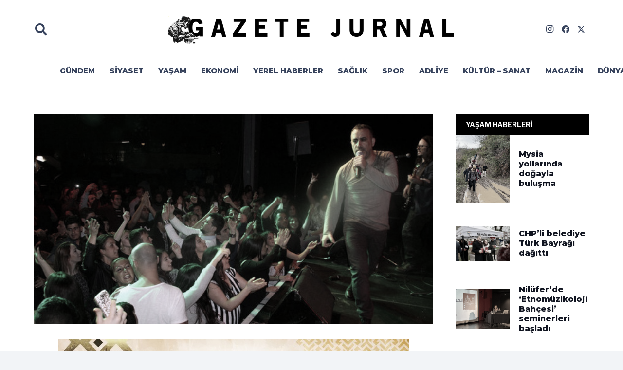

--- FILE ---
content_type: text/html; charset=UTF-8
request_url: https://www.gazetejurnal.com.tr/haluk-leventten-suriyeli-multeciler-icin-anlamli-konser-4405.html
body_size: 21323
content:
<!DOCTYPE HTML>
<html lang="tr">
<head>
	<meta charset="UTF-8">
	<meta name='robots' content='index, follow, max-image-preview:large, max-snippet:-1, max-video-preview:-1' />

	<!-- This site is optimized with the Yoast SEO plugin v26.8 - https://yoast.com/product/yoast-seo-wordpress/ -->
	<title>Haluk Levent&#039;ten Suriyeli Mülteciler İçin Anlamlı Konser - Gazete Jurnal</title>
	<link rel="canonical" href="https://www.gazetejurnal.com.tr/haluk-leventten-suriyeli-multeciler-icin-anlamli-konser-4405.html" />
	<meta property="og:locale" content="tr_TR" />
	<meta property="og:type" content="article" />
	<meta property="og:title" content="Haluk Levent&#039;ten Suriyeli Mülteciler İçin Anlamlı Konser - Gazete Jurnal" />
	<meta property="og:description" content="Rock müziğinin önemli isimlerinden Haluk Levent, Suriye&#039;deki savaştan kaçarak Almanya&#039;ya göçen mültecileri için konser verdi. Haluk Levent&#039;in bu anlamlı konseri sosyal medyada da en çok konuşulan konulardan biri oldu. Ayrıntılar haberimizde.." />
	<meta property="og:url" content="https://www.gazetejurnal.com.tr/haluk-leventten-suriyeli-multeciler-icin-anlamli-konser-4405.html" />
	<meta property="og:site_name" content="Gazete Jurnal" />
	<meta property="article:published_time" content="2015-12-28T14:05:17+00:00" />
	<meta property="og:image" content="https://www.gazetejurnal.com.tr/wp-content/uploads/2015/12/haluk-levent-almanya-konseri.jpg" />
	<meta property="og:image:width" content="650" />
	<meta property="og:image:height" content="343" />
	<meta property="og:image:type" content="image/jpeg" />
	<meta name="author" content="Gazete Jurnal" />
	<meta name="twitter:card" content="summary_large_image" />
	<meta name="twitter:label1" content="Yazan:" />
	<meta name="twitter:data1" content="Gazete Jurnal" />
	<meta name="twitter:label2" content="Tahmini okuma süresi" />
	<meta name="twitter:data2" content="1 dakika" />
	<script type="application/ld+json" class="yoast-schema-graph">{"@context":"https://schema.org","@graph":[{"@type":"Article","@id":"https://www.gazetejurnal.com.tr/haluk-leventten-suriyeli-multeciler-icin-anlamli-konser-4405.html#article","isPartOf":{"@id":"https://www.gazetejurnal.com.tr/haluk-leventten-suriyeli-multeciler-icin-anlamli-konser-4405.html"},"author":{"name":"Gazete Jurnal","@id":"https://www.gazetejurnal.com.tr/#/schema/person/1ea39ecccfe6701e454097fad2c4aedd"},"headline":"Haluk Levent&#8217;ten Suriyeli Mülteciler İçin Anlamlı Konser","datePublished":"2015-12-28T14:05:17+00:00","mainEntityOfPage":{"@id":"https://www.gazetejurnal.com.tr/haluk-leventten-suriyeli-multeciler-icin-anlamli-konser-4405.html"},"wordCount":238,"commentCount":0,"image":{"@id":"https://www.gazetejurnal.com.tr/haluk-leventten-suriyeli-multeciler-icin-anlamli-konser-4405.html#primaryimage"},"thumbnailUrl":"https://www.gazetejurnal.com.tr/wp-content/uploads/2015/12/haluk-levent-almanya-konseri.jpg","keywords":["haluk levent","haluk levent berlin konseri","haluk levent filistin şarkısı","haluk levent kimdir","haluk levent mülteci konseri","haluk levent sığınmacılar için konser verdi"],"articleSection":["MAGAZİN"],"inLanguage":"tr","potentialAction":[{"@type":"CommentAction","name":"Comment","target":["https://www.gazetejurnal.com.tr/haluk-leventten-suriyeli-multeciler-icin-anlamli-konser-4405.html#respond"]}]},{"@type":"WebPage","@id":"https://www.gazetejurnal.com.tr/haluk-leventten-suriyeli-multeciler-icin-anlamli-konser-4405.html","url":"https://www.gazetejurnal.com.tr/haluk-leventten-suriyeli-multeciler-icin-anlamli-konser-4405.html","name":"Haluk Levent'ten Suriyeli Mülteciler İçin Anlamlı Konser - Gazete Jurnal","isPartOf":{"@id":"https://www.gazetejurnal.com.tr/#website"},"primaryImageOfPage":{"@id":"https://www.gazetejurnal.com.tr/haluk-leventten-suriyeli-multeciler-icin-anlamli-konser-4405.html#primaryimage"},"image":{"@id":"https://www.gazetejurnal.com.tr/haluk-leventten-suriyeli-multeciler-icin-anlamli-konser-4405.html#primaryimage"},"thumbnailUrl":"https://www.gazetejurnal.com.tr/wp-content/uploads/2015/12/haluk-levent-almanya-konseri.jpg","datePublished":"2015-12-28T14:05:17+00:00","author":{"@id":"https://www.gazetejurnal.com.tr/#/schema/person/1ea39ecccfe6701e454097fad2c4aedd"},"inLanguage":"tr","potentialAction":[{"@type":"ReadAction","target":["https://www.gazetejurnal.com.tr/haluk-leventten-suriyeli-multeciler-icin-anlamli-konser-4405.html"]}]},{"@type":"ImageObject","inLanguage":"tr","@id":"https://www.gazetejurnal.com.tr/haluk-leventten-suriyeli-multeciler-icin-anlamli-konser-4405.html#primaryimage","url":"https://www.gazetejurnal.com.tr/wp-content/uploads/2015/12/haluk-levent-almanya-konseri.jpg","contentUrl":"https://www.gazetejurnal.com.tr/wp-content/uploads/2015/12/haluk-levent-almanya-konseri.jpg","width":650,"height":343,"caption":"Haluk Levenet'ten Suriyeli Mülteciler İçin Anlamlı Konser"},{"@type":"WebSite","@id":"https://www.gazetejurnal.com.tr/#website","url":"https://www.gazetejurnal.com.tr/","name":"Gazete Jurnal","description":"OLAYLARI HALKA RAPOR EDEN GAZETE","potentialAction":[{"@type":"SearchAction","target":{"@type":"EntryPoint","urlTemplate":"https://www.gazetejurnal.com.tr/?s={search_term_string}"},"query-input":{"@type":"PropertyValueSpecification","valueRequired":true,"valueName":"search_term_string"}}],"inLanguage":"tr"},{"@type":"Person","@id":"https://www.gazetejurnal.com.tr/#/schema/person/1ea39ecccfe6701e454097fad2c4aedd","name":"Gazete Jurnal","image":{"@type":"ImageObject","inLanguage":"tr","@id":"https://www.gazetejurnal.com.tr/#/schema/person/image/","url":"https://secure.gravatar.com/avatar/ca871b3caae791a6a4b969195738f187bc7e993d13e98d522153a21885557fb6?s=96&d=mm&r=g","contentUrl":"https://secure.gravatar.com/avatar/ca871b3caae791a6a4b969195738f187bc7e993d13e98d522153a21885557fb6?s=96&d=mm&r=g","caption":"Gazete Jurnal"},"sameAs":["https://www.gazetejurnal.com.tr/"],"url":"https://www.gazetejurnal.com.tr/author/gazetejurnal"}]}</script>
	<!-- / Yoast SEO plugin. -->


<link rel='dns-prefetch' href='//www.googletagmanager.com' />
<link rel='dns-prefetch' href='//fonts.googleapis.com' />
<link rel="alternate" type="application/rss+xml" title="Gazete Jurnal &raquo; akışı" href="https://www.gazetejurnal.com.tr/feed" />
<link rel="alternate" type="application/rss+xml" title="Gazete Jurnal &raquo; yorum akışı" href="https://www.gazetejurnal.com.tr/comments/feed" />
<link rel="alternate" type="application/rss+xml" title="Gazete Jurnal &raquo; Haluk Levent&#8217;ten Suriyeli Mülteciler İçin Anlamlı Konser yorum akışı" href="https://www.gazetejurnal.com.tr/haluk-leventten-suriyeli-multeciler-icin-anlamli-konser-4405.html/feed" />
<link rel="alternate" title="oEmbed (JSON)" type="application/json+oembed" href="https://www.gazetejurnal.com.tr/wp-json/oembed/1.0/embed?url=https%3A%2F%2Fwww.gazetejurnal.com.tr%2Fhaluk-leventten-suriyeli-multeciler-icin-anlamli-konser-4405.html" />
<link rel="alternate" title="oEmbed (XML)" type="text/xml+oembed" href="https://www.gazetejurnal.com.tr/wp-json/oembed/1.0/embed?url=https%3A%2F%2Fwww.gazetejurnal.com.tr%2Fhaluk-leventten-suriyeli-multeciler-icin-anlamli-konser-4405.html&#038;format=xml" />
<meta name="viewport" content="width=device-width, initial-scale=1">
<meta name="SKYPE_TOOLBAR" content="SKYPE_TOOLBAR_PARSER_COMPATIBLE">
<meta name="theme-color" content="#f2f4f7">
<style id='wp-img-auto-sizes-contain-inline-css'>
img:is([sizes=auto i],[sizes^="auto," i]){contain-intrinsic-size:3000px 1500px}
/*# sourceURL=wp-img-auto-sizes-contain-inline-css */
</style>
<style id='wp-emoji-styles-inline-css'>

	img.wp-smiley, img.emoji {
		display: inline !important;
		border: none !important;
		box-shadow: none !important;
		height: 1em !important;
		width: 1em !important;
		margin: 0 0.07em !important;
		vertical-align: -0.1em !important;
		background: none !important;
		padding: 0 !important;
	}
/*# sourceURL=wp-emoji-styles-inline-css */
</style>
<link rel='stylesheet' id='us-fonts-css' href='https://fonts.googleapis.com/css?family=Anton%3A400%7COpen+Sans%3A400%2C700%7CLibre+Franklin%3A400%2C700%7CMontserrat%3A800&#038;display=swap&#038;ver=6.9' media='all' />
<link rel='stylesheet' id='us-style-css' href='https://www.gazetejurnal.com.tr/wp-content/themes/jurnal/css/style.min.css?ver=8.33.2' media='all' />
<link rel='stylesheet' id='theme-style-css' href='https://www.gazetejurnal.com.tr/wp-content/themes/jurnal-child/style.css?ver=8.33.2' media='all' />

<!-- Site Kit tarafından eklenen Google etiketi (gtag.js) snippet&#039;i -->
<!-- Google Analytics snippet added by Site Kit -->
<script src="https://www.googletagmanager.com/gtag/js?id=GT-KF8NJ628" id="google_gtagjs-js" async></script>
<script id="google_gtagjs-js-after">
window.dataLayer = window.dataLayer || [];function gtag(){dataLayer.push(arguments);}
gtag("set","linker",{"domains":["www.gazetejurnal.com.tr"]});
gtag("js", new Date());
gtag("set", "developer_id.dZTNiMT", true);
gtag("config", "GT-KF8NJ628");
//# sourceURL=google_gtagjs-js-after
</script>
<link rel="https://api.w.org/" href="https://www.gazetejurnal.com.tr/wp-json/" /><link rel="alternate" title="JSON" type="application/json" href="https://www.gazetejurnal.com.tr/wp-json/wp/v2/posts/4405" /><link rel="EditURI" type="application/rsd+xml" title="RSD" href="https://www.gazetejurnal.com.tr/xmlrpc.php?rsd" />
<meta name="generator" content="WordPress 6.9" />
<link rel='shortlink' href='https://www.gazetejurnal.com.tr/?p=4405' />
<meta name="generator" content="Site Kit by Google 1.170.0" />		<script id="us_add_no_touch">
			if ( ! /Android|webOS|iPhone|iPad|iPod|BlackBerry|IEMobile|Opera Mini/i.test( navigator.userAgent ) ) {
				document.documentElement.classList.add( "no-touch" );
			}
		</script>
				<script id="us_color_scheme_switch_class">
			if ( document.cookie.includes( "us_color_scheme_switch_is_on=true" ) ) {
				document.documentElement.classList.add( "us-color-scheme-on" );
			}
		</script>
		<meta name="generator" content="Powered by WPBakery Page Builder - drag and drop page builder for WordPress."/>
<noscript><style> .wpb_animate_when_almost_visible { opacity: 1; }</style></noscript>		<style id="us-icon-fonts">@font-face{font-display:block;font-style:normal;font-family:"fontawesome";font-weight:900;src:url("https://www.gazetejurnal.com.tr/wp-content/themes/jurnal/fonts/fa-solid-900.woff2?ver=8.33.2") format("woff2")}.fas{font-family:"fontawesome";font-weight:900}@font-face{font-display:block;font-style:normal;font-family:"fontawesome";font-weight:400;src:url("https://www.gazetejurnal.com.tr/wp-content/themes/jurnal/fonts/fa-regular-400.woff2?ver=8.33.2") format("woff2")}.far{font-family:"fontawesome";font-weight:400}@font-face{font-display:block;font-style:normal;font-family:"fontawesome";font-weight:300;src:url("https://www.gazetejurnal.com.tr/wp-content/themes/jurnal/fonts/fa-light-300.woff2?ver=8.33.2") format("woff2")}.fal{font-family:"fontawesome";font-weight:300}@font-face{font-display:block;font-style:normal;font-family:"Font Awesome 5 Duotone";font-weight:900;src:url("https://www.gazetejurnal.com.tr/wp-content/themes/jurnal/fonts/fa-duotone-900.woff2?ver=8.33.2") format("woff2")}.fad{font-family:"Font Awesome 5 Duotone";font-weight:900}.fad{position:relative}.fad:before{position:absolute}.fad:after{opacity:0.4}@font-face{font-display:block;font-style:normal;font-family:"Font Awesome 5 Brands";font-weight:400;src:url("https://www.gazetejurnal.com.tr/wp-content/themes/jurnal/fonts/fa-brands-400.woff2?ver=8.33.2") format("woff2")}.fab{font-family:"Font Awesome 5 Brands";font-weight:400}@font-face{font-display:block;font-style:normal;font-family:"Material Icons";font-weight:400;src:url("https://www.gazetejurnal.com.tr/wp-content/themes/jurnal/fonts/material-icons.woff2?ver=8.33.2") format("woff2")}.material-icons{font-family:"Material Icons";font-weight:400}</style>
				<style id="us-theme-options-css">:root{--color-header-middle-bg:#ffffff;--color-header-middle-bg-grad:#ffffff;--color-header-middle-text:#35415b;--color-header-middle-text-hover:#31609c;--color-header-transparent-bg:transparent;--color-header-transparent-bg-grad:transparent;--color-header-transparent-text:#ffffff;--color-header-transparent-text-hover:#ffffff;--color-chrome-toolbar:#f2f4f7;--color-chrome-toolbar-grad:#f2f4f7;--color-header-top-bg:#ffffff;--color-header-top-bg-grad:#ffffff;--color-header-top-text:#727f9f;--color-header-top-text-hover:#31609c;--color-header-top-transparent-bg:rgba(0,0,0,0.2);--color-header-top-transparent-bg-grad:rgba(0,0,0,0.2);--color-header-top-transparent-text:rgba(255,255,255,0.66);--color-header-top-transparent-text-hover:#fff;--color-content-bg:#ffffff;--color-content-bg-grad:#ffffff;--color-content-bg-alt:#f2f4f7;--color-content-bg-alt-grad:#f2f4f7;--color-content-border:#e3e7f0;--color-content-heading:#0f131f;--color-content-heading-grad:#0f131f;--color-content-text:#35415b;--color-content-link:#31609c;--color-content-link-hover:#35415b;--color-content-primary:#31609c;--color-content-primary-grad:#31609c;--color-content-secondary:#35415b;--color-content-secondary-grad:#35415b;--color-content-faded:#727f9f;--color-content-overlay:rgba(15,19,31,0.80);--color-content-overlay-grad:rgba(15,19,31,0.80);--color-alt-content-bg:#f2f4f7;--color-alt-content-bg-grad:#f2f4f7;--color-alt-content-bg-alt:#ffffff;--color-alt-content-bg-alt-grad:#ffffff;--color-alt-content-border:#e3e7f0;--color-alt-content-heading:#0f131f;--color-alt-content-heading-grad:#0f131f;--color-alt-content-text:#35415b;--color-alt-content-link:#646cfd;--color-alt-content-link-hover:#35415b;--color-alt-content-primary:#646cfd;--color-alt-content-primary-grad:#646cfd;--color-alt-content-secondary:#35415b;--color-alt-content-secondary-grad:#35415b;--color-alt-content-faded:#727f9f;--color-alt-content-overlay:rgba(100,108,253,0.85);--color-alt-content-overlay-grad:rgba(100,108,253,0.85);--color-footer-bg:#0f131f;--color-footer-bg-grad:#0f131f;--color-footer-bg-alt:#1c2130;--color-footer-bg-alt-grad:#1c2130;--color-footer-border:#2b3242;--color-footer-heading:#ccc;--color-footer-heading-grad:#ccc;--color-footer-text:#8d9096;--color-footer-link:#646cfd;--color-footer-link-hover:#ffffff;--color-subfooter-bg:#35415b;--color-subfooter-bg-grad:#35415b;--color-subfooter-bg-alt:#2b3242;--color-subfooter-bg-alt-grad:#2b3242;--color-subfooter-border:#727f9f;--color-subfooter-heading:#ccc;--color-subfooter-heading-grad:#ccc;--color-subfooter-text:#9ba5bf;--color-subfooter-link:#e3e7f0;--color-subfooter-link-hover:#ffffff;--color-content-primary-faded:rgba(49,96,156,0.15);--box-shadow:0 5px 15px rgba(0,0,0,.15);--box-shadow-up:0 -5px 15px rgba(0,0,0,.15);--site-canvas-width:1300px;--site-content-width:1140px;--text-block-margin-bottom:0rem}:root{--font-family:"Libre Franklin";--font-size:16px;--line-height:24px;--font-weight:400;--bold-font-weight:700;--h1-font-family:Montserrat,sans-serif;--h1-font-size:max( 3rem,3vw );--h1-line-height:1.2;--h1-font-weight:800;--h1-bold-font-weight:800;--h1-text-transform:none;--h1-font-style:normal;--h1-letter-spacing:0em;--h1-margin-bottom:0.6em;--h2-font-family:var(--h1-font-family);--h2-font-size:36px;--h2-line-height:1.2;--h2-font-weight:var(--h1-font-weight);--h2-bold-font-weight:var(--h1-bold-font-weight);--h2-text-transform:var(--h1-text-transform);--h2-font-style:var(--h1-font-style);--h2-letter-spacing:0em;--h2-margin-bottom:0.6em;--h3-font-family:var(--h1-font-family);--h3-font-size:max( 1.4rem,1.4vw );--h3-line-height:1.2;--h3-font-weight:var(--h1-font-weight);--h3-bold-font-weight:var(--h1-bold-font-weight);--h3-text-transform:var(--h1-text-transform);--h3-font-style:var(--h1-font-style);--h3-margin-bottom:0.6em;--h4-font-family:var(--h1-font-family);--h4-font-size:max( 1.2rem,1.2vw );--h4-line-height:1.2;--h4-font-weight:var(--h1-font-weight);--h4-bold-font-weight:var(--h1-bold-font-weight);--h4-text-transform:var(--h1-text-transform);--h4-font-style:var(--h1-font-style);--h4-margin-bottom:0.6em;--h5-font-family:var(--h1-font-family);--h5-font-size:max( 1.1rem,1.1vw );--h5-line-height:1.2;--h5-font-weight:var(--h1-font-weight);--h5-bold-font-weight:var(--h1-bold-font-weight);--h5-text-transform:var(--h1-text-transform);--h5-font-style:var(--h1-font-style);--h5-margin-bottom:0.6em;--h6-font-family:var(--h1-font-family);--h6-font-size:max( 1rem,1vw );--h6-line-height:1.2;--h6-font-weight:var(--h1-font-weight);--h6-bold-font-weight:var(--h1-bold-font-weight);--h6-text-transform:var(--h1-text-transform);--h6-font-style:var(--h1-font-style);--h6-margin-bottom:0.6em}@media (max-width:600px){:root{--line-height:28px}}h1{font-family:var(--h1-font-family,inherit);font-weight:var(--h1-font-weight,inherit);font-size:var(--h1-font-size,inherit);font-style:var(--h1-font-style,inherit);line-height:var(--h1-line-height,1.4);letter-spacing:var(--h1-letter-spacing,inherit);text-transform:var(--h1-text-transform,inherit);margin-bottom:var(--h1-margin-bottom,1.5rem)}h1>strong{font-weight:var(--h1-bold-font-weight,bold)}h2{font-family:var(--h2-font-family,inherit);font-weight:var(--h2-font-weight,inherit);font-size:var(--h2-font-size,inherit);font-style:var(--h2-font-style,inherit);line-height:var(--h2-line-height,1.4);letter-spacing:var(--h2-letter-spacing,inherit);text-transform:var(--h2-text-transform,inherit);margin-bottom:var(--h2-margin-bottom,1.5rem)}h2>strong{font-weight:var(--h2-bold-font-weight,bold)}h3{font-family:var(--h3-font-family,inherit);font-weight:var(--h3-font-weight,inherit);font-size:var(--h3-font-size,inherit);font-style:var(--h3-font-style,inherit);line-height:var(--h3-line-height,1.4);letter-spacing:var(--h3-letter-spacing,inherit);text-transform:var(--h3-text-transform,inherit);margin-bottom:var(--h3-margin-bottom,1.5rem)}h3>strong{font-weight:var(--h3-bold-font-weight,bold)}h4{font-family:var(--h4-font-family,inherit);font-weight:var(--h4-font-weight,inherit);font-size:var(--h4-font-size,inherit);font-style:var(--h4-font-style,inherit);line-height:var(--h4-line-height,1.4);letter-spacing:var(--h4-letter-spacing,inherit);text-transform:var(--h4-text-transform,inherit);margin-bottom:var(--h4-margin-bottom,1.5rem)}h4>strong{font-weight:var(--h4-bold-font-weight,bold)}h5{font-family:var(--h5-font-family,inherit);font-weight:var(--h5-font-weight,inherit);font-size:var(--h5-font-size,inherit);font-style:var(--h5-font-style,inherit);line-height:var(--h5-line-height,1.4);letter-spacing:var(--h5-letter-spacing,inherit);text-transform:var(--h5-text-transform,inherit);margin-bottom:var(--h5-margin-bottom,1.5rem)}h5>strong{font-weight:var(--h5-bold-font-weight,bold)}h6{font-family:var(--h6-font-family,inherit);font-weight:var(--h6-font-weight,inherit);font-size:var(--h6-font-size,inherit);font-style:var(--h6-font-style,inherit);line-height:var(--h6-line-height,1.4);letter-spacing:var(--h6-letter-spacing,inherit);text-transform:var(--h6-text-transform,inherit);margin-bottom:var(--h6-margin-bottom,1.5rem)}h6>strong{font-weight:var(--h6-bold-font-weight,bold)}body{background:var(--color-content-bg-alt)}@media (max-width:1220px){.l-main .aligncenter{max-width:calc(100vw - 5rem)}}@media (min-width:1281px){body.usb_preview .hide_on_default{opacity:0.25!important}.vc_hidden-lg,body:not(.usb_preview) .hide_on_default{display:none!important}.default_align_left{text-align:left;justify-content:flex-start}.default_align_right{text-align:right;justify-content:flex-end}.default_align_center{text-align:center;justify-content:center}.w-hwrapper.default_align_center>*{margin-left:calc( var(--hwrapper-gap,1.2rem) / 2 );margin-right:calc( var(--hwrapper-gap,1.2rem) / 2 )}.default_align_justify{justify-content:space-between}.w-hwrapper>.default_align_justify,.default_align_justify>.w-btn{width:100%}}@media (min-width:1025px) and (max-width:1280px){body.usb_preview .hide_on_laptops{opacity:0.25!important}.vc_hidden-md,body:not(.usb_preview) .hide_on_laptops{display:none!important}.laptops_align_left{text-align:left;justify-content:flex-start}.laptops_align_right{text-align:right;justify-content:flex-end}.laptops_align_center{text-align:center;justify-content:center}.w-hwrapper.laptops_align_center>*{margin-left:calc( var(--hwrapper-gap,1.2rem) / 2 );margin-right:calc( var(--hwrapper-gap,1.2rem) / 2 )}.laptops_align_justify{justify-content:space-between}.w-hwrapper>.laptops_align_justify,.laptops_align_justify>.w-btn{width:100%}.g-cols.via_grid[style*="--laptops-columns-gap"]{gap:var(--laptops-columns-gap,3rem)}}@media (min-width:601px) and (max-width:1024px){body.usb_preview .hide_on_tablets{opacity:0.25!important}.vc_hidden-sm,body:not(.usb_preview) .hide_on_tablets{display:none!important}.tablets_align_left{text-align:left;justify-content:flex-start}.tablets_align_right{text-align:right;justify-content:flex-end}.tablets_align_center{text-align:center;justify-content:center}.w-hwrapper.tablets_align_center>*{margin-left:calc( var(--hwrapper-gap,1.2rem) / 2 );margin-right:calc( var(--hwrapper-gap,1.2rem) / 2 )}.tablets_align_justify{justify-content:space-between}.w-hwrapper>.tablets_align_justify,.tablets_align_justify>.w-btn{width:100%}.g-cols.via_grid[style*="--tablets-columns-gap"]{gap:var(--tablets-columns-gap,3rem)}}@media (max-width:600px){body.usb_preview .hide_on_mobiles{opacity:0.25!important}.vc_hidden-xs,body:not(.usb_preview) .hide_on_mobiles{display:none!important}.mobiles_align_left{text-align:left;justify-content:flex-start}.mobiles_align_right{text-align:right;justify-content:flex-end}.mobiles_align_center{text-align:center;justify-content:center}.w-hwrapper.mobiles_align_center>*{margin-left:calc( var(--hwrapper-gap,1.2rem) / 2 );margin-right:calc( var(--hwrapper-gap,1.2rem) / 2 )}.mobiles_align_justify{justify-content:space-between}.w-hwrapper>.mobiles_align_justify,.mobiles_align_justify>.w-btn{width:100%}.w-hwrapper.stack_on_mobiles{display:block}.w-hwrapper.stack_on_mobiles>:not(script){display:block;margin:0 0 var(--hwrapper-gap,1.2rem)}.w-hwrapper.stack_on_mobiles>:last-child{margin-bottom:0}.g-cols.via_grid[style*="--mobiles-columns-gap"]{gap:var(--mobiles-columns-gap,1.5rem)}}@media (max-width:1280px){.g-cols.laptops-cols_1{grid-template-columns:100%}.g-cols.laptops-cols_1.reversed>div:last-of-type{order:-1}.g-cols.laptops-cols_2{grid-template-columns:repeat(2,1fr)}.g-cols.laptops-cols_3{grid-template-columns:repeat(3,1fr)}.g-cols.laptops-cols_4{grid-template-columns:repeat(4,1fr)}.g-cols.laptops-cols_5{grid-template-columns:repeat(5,1fr)}.g-cols.laptops-cols_6{grid-template-columns:repeat(6,1fr)}.g-cols.laptops-cols_1-2{grid-template-columns:1fr 2fr}.g-cols.laptops-cols_2-1{grid-template-columns:2fr 1fr}.g-cols.laptops-cols_2-3{grid-template-columns:2fr 3fr}.g-cols.laptops-cols_3-2{grid-template-columns:3fr 2fr}.g-cols.laptops-cols_1-3{grid-template-columns:1fr 3fr}.g-cols.laptops-cols_3-1{grid-template-columns:3fr 1fr}.g-cols.laptops-cols_1-4{grid-template-columns:1fr 4fr}.g-cols.laptops-cols_4-1{grid-template-columns:4fr 1fr}.g-cols.laptops-cols_1-5{grid-template-columns:1fr 5fr}.g-cols.laptops-cols_5-1{grid-template-columns:5fr 1fr}.g-cols.laptops-cols_1-2-1{grid-template-columns:1fr 2fr 1fr}.g-cols.laptops-cols_1-3-1{grid-template-columns:1fr 3fr 1fr}.g-cols.laptops-cols_1-4-1{grid-template-columns:1fr 4fr 1fr}}@media (max-width:1024px){.g-cols.tablets-cols_1{grid-template-columns:100%}.g-cols.tablets-cols_1.reversed>div:last-of-type{order:-1}.g-cols.tablets-cols_2{grid-template-columns:repeat(2,1fr)}.g-cols.tablets-cols_3{grid-template-columns:repeat(3,1fr)}.g-cols.tablets-cols_4{grid-template-columns:repeat(4,1fr)}.g-cols.tablets-cols_5{grid-template-columns:repeat(5,1fr)}.g-cols.tablets-cols_6{grid-template-columns:repeat(6,1fr)}.g-cols.tablets-cols_1-2{grid-template-columns:1fr 2fr}.g-cols.tablets-cols_2-1{grid-template-columns:2fr 1fr}.g-cols.tablets-cols_2-3{grid-template-columns:2fr 3fr}.g-cols.tablets-cols_3-2{grid-template-columns:3fr 2fr}.g-cols.tablets-cols_1-3{grid-template-columns:1fr 3fr}.g-cols.tablets-cols_3-1{grid-template-columns:3fr 1fr}.g-cols.tablets-cols_1-4{grid-template-columns:1fr 4fr}.g-cols.tablets-cols_4-1{grid-template-columns:4fr 1fr}.g-cols.tablets-cols_1-5{grid-template-columns:1fr 5fr}.g-cols.tablets-cols_5-1{grid-template-columns:5fr 1fr}.g-cols.tablets-cols_1-2-1{grid-template-columns:1fr 2fr 1fr}.g-cols.tablets-cols_1-3-1{grid-template-columns:1fr 3fr 1fr}.g-cols.tablets-cols_1-4-1{grid-template-columns:1fr 4fr 1fr}}@media (max-width:600px){.g-cols.mobiles-cols_1{grid-template-columns:100%}.g-cols.mobiles-cols_1.reversed>div:last-of-type{order:-1}.g-cols.mobiles-cols_2{grid-template-columns:repeat(2,1fr)}.g-cols.mobiles-cols_3{grid-template-columns:repeat(3,1fr)}.g-cols.mobiles-cols_4{grid-template-columns:repeat(4,1fr)}.g-cols.mobiles-cols_5{grid-template-columns:repeat(5,1fr)}.g-cols.mobiles-cols_6{grid-template-columns:repeat(6,1fr)}.g-cols.mobiles-cols_1-2{grid-template-columns:1fr 2fr}.g-cols.mobiles-cols_2-1{grid-template-columns:2fr 1fr}.g-cols.mobiles-cols_2-3{grid-template-columns:2fr 3fr}.g-cols.mobiles-cols_3-2{grid-template-columns:3fr 2fr}.g-cols.mobiles-cols_1-3{grid-template-columns:1fr 3fr}.g-cols.mobiles-cols_3-1{grid-template-columns:3fr 1fr}.g-cols.mobiles-cols_1-4{grid-template-columns:1fr 4fr}.g-cols.mobiles-cols_4-1{grid-template-columns:4fr 1fr}.g-cols.mobiles-cols_1-5{grid-template-columns:1fr 5fr}.g-cols.mobiles-cols_5-1{grid-template-columns:5fr 1fr}.g-cols.mobiles-cols_1-2-1{grid-template-columns:1fr 2fr 1fr}.g-cols.mobiles-cols_1-3-1{grid-template-columns:1fr 3fr 1fr}.g-cols.mobiles-cols_1-4-1{grid-template-columns:1fr 4fr 1fr}.g-cols:not([style*="--columns-gap"]){gap:1.5rem}}@media (max-width:599px){.l-canvas{overflow:hidden}.g-cols.stacking_default.reversed>div:last-of-type{order:-1}.g-cols.stacking_default.via_flex>div:not([class*="vc_col-xs"]){width:100%;margin:0 0 1.5rem}.g-cols.stacking_default.via_grid.mobiles-cols_1{grid-template-columns:100%}.g-cols.stacking_default.via_flex.type_boxes>div,.g-cols.stacking_default.via_flex.reversed>div:first-child,.g-cols.stacking_default.via_flex:not(.reversed)>div:last-child,.g-cols.stacking_default.via_flex>div.has_bg_color{margin-bottom:0}.g-cols.stacking_default.via_flex.type_default>.wpb_column.stretched{margin-left:-1rem;margin-right:-1rem}.g-cols.stacking_default.via_grid.mobiles-cols_1>.wpb_column.stretched,.g-cols.stacking_default.via_flex.type_boxes>.wpb_column.stretched{margin-left:-2.5rem;margin-right:-2.5rem;width:auto}.vc_column-inner.type_sticky>.wpb_wrapper,.vc_column_container.type_sticky>.vc_column-inner{top:0!important}}@media (min-width:600px){body:not(.rtl) .l-section.for_sidebar.at_left>div>.l-sidebar,.rtl .l-section.for_sidebar.at_right>div>.l-sidebar{order:-1}.vc_column_container.type_sticky>.vc_column-inner,.vc_column-inner.type_sticky>.wpb_wrapper{position:-webkit-sticky;position:sticky}.l-section.type_sticky{position:-webkit-sticky;position:sticky;top:0;z-index:11;transition:top 0.3s cubic-bezier(.78,.13,.15,.86) 0.1s}.header_hor .l-header.post_fixed.sticky_auto_hide{z-index:12}.admin-bar .l-section.type_sticky{top:32px}.l-section.type_sticky>.l-section-h{transition:padding-top 0.3s}.header_hor .l-header.pos_fixed:not(.down)~.l-main .l-section.type_sticky:not(:first-of-type){top:var(--header-sticky-height)}.admin-bar.header_hor .l-header.pos_fixed:not(.down)~.l-main .l-section.type_sticky:not(:first-of-type){top:calc( var(--header-sticky-height) + 32px )}.header_hor .l-header.pos_fixed.sticky:not(.down)~.l-main .l-section.type_sticky:first-of-type>.l-section-h{padding-top:var(--header-sticky-height)}.header_hor.headerinpos_bottom .l-header.pos_fixed.sticky:not(.down)~.l-main .l-section.type_sticky:first-of-type>.l-section-h{padding-bottom:var(--header-sticky-height)!important}}@media screen and (min-width:1220px){.g-cols.via_flex.type_default>.wpb_column.stretched:first-of-type{margin-left:min( calc( var(--site-content-width) / 2 + 0px / 2 + 1.5rem - 50vw),-1rem )}.g-cols.via_flex.type_default>.wpb_column.stretched:last-of-type{margin-right:min( calc( var(--site-content-width) / 2 + 0px / 2 + 1.5rem - 50vw),-1rem )}.l-main .alignfull, .w-separator.width_screen,.g-cols.via_grid>.wpb_column.stretched:first-of-type,.g-cols.via_flex.type_boxes>.wpb_column.stretched:first-of-type{margin-left:min( calc( var(--site-content-width) / 2 + 0px / 2 - 50vw ),-2.5rem )}.l-main .alignfull, .w-separator.width_screen,.g-cols.via_grid>.wpb_column.stretched:last-of-type,.g-cols.via_flex.type_boxes>.wpb_column.stretched:last-of-type{margin-right:min( calc( var(--site-content-width) / 2 + 0px / 2 - 50vw ),-2.5rem )}}@media (max-width:600px){.w-form-row.for_submit[style*=btn-size-mobiles] .w-btn{font-size:var(--btn-size-mobiles)!important}}a,button,input[type=submit],.ui-slider-handle{outline:none!important}.w-toplink,.w-header-show{background:rgba(0,0,0,0.3)}.no-touch .w-toplink.active:hover,.no-touch .w-header-show:hover{background:var(--color-content-primary-grad)}button[type=submit]:not(.w-btn),input[type=submit]:not(.w-btn),.us-nav-style_1>*,.navstyle_1>.owl-nav button,.us-btn-style_1{font-family:var(--font-family);font-size:14px;line-height:1.1!important;font-weight:700;font-style:normal;text-transform:uppercase;letter-spacing:0em;padding:0.6em 1.2em;background:#333333;border-color:transparent;color:#ffffff!important}button[type=submit]:not(.w-btn):before,input[type=submit]:not(.w-btn),.us-nav-style_1>*:before,.navstyle_1>.owl-nav button:before,.us-btn-style_1:before{border-width:0px}.no-touch button[type=submit]:not(.w-btn):hover,.no-touch input[type=submit]:not(.w-btn):hover,.us-nav-style_1>span.current,.no-touch .us-nav-style_1>a:hover,.no-touch .navstyle_1>.owl-nav button:hover,.no-touch .us-btn-style_1:hover{background:var(--color-content-secondary);border-color:transparent;color:#ffffff!important}.us-nav-style_1>*{min-width:calc(1.1em + 2 * 0.6em)}.us-nav-style_2>*,.navstyle_2>.owl-nav button,.us-btn-style_2{font-size:16px;line-height:1.2!important;font-weight:700;font-style:normal;text-transform:none;letter-spacing:0em;border-radius:0.3em;padding:0em 0em;background:transparent;border-color:transparent;color:var(--color-content-text)!important}.us-nav-style_2>*:before,.navstyle_2>.owl-nav button:before,.us-btn-style_2:before{border-width:0px}.us-nav-style_2>span.current,.no-touch .us-nav-style_2>a:hover,.no-touch .navstyle_2>.owl-nav button:hover,.no-touch .us-btn-style_2:hover{background:transparent;border-color:transparent;color:var(--color-header-middle-text-hover)!important}.us-nav-style_2>*{min-width:calc(1.2em + 2 * 0em)}:root{--inputs-font-family:inherit;--inputs-font-size:1rem;--inputs-font-weight:400;--inputs-letter-spacing:0em;--inputs-text-transform:none;--inputs-height:2.8rem;--inputs-padding:0.8rem;--inputs-checkbox-size:1.5em;--inputs-border-width:0px;--inputs-border-radius:0;--inputs-background:var(--color-content-bg-alt);--inputs-border-color:var(--color-content-border);--inputs-text-color:var(--color-content-text);--inputs-box-shadow:0px 1px 0px 0px rgba(0,0,0,0.08) inset;--inputs-focus-background:var(--color-content-bg-alt);--inputs-focus-border-color:var(--color-content-border);--inputs-focus-text-color:var(--color-content-text);--inputs-focus-box-shadow:0px 0px 0px 2px var(--color-content-primary)}.color_alternate input:not([type=submit]),.color_alternate textarea,.color_alternate select,.color_alternate .move_label .w-form-row-label{background:var(--color-alt-content-bg-alt-grad)}.color_footer-top input:not([type=submit]),.color_footer-top textarea,.color_footer-top select,.color_footer-top .w-form-row.move_label .w-form-row-label{background:var(--color-subfooter-bg-alt-grad)}.color_footer-bottom input:not([type=submit]),.color_footer-bottom textarea,.color_footer-bottom select,.color_footer-bottom .w-form-row.move_label .w-form-row-label{background:var(--color-footer-bg-alt-grad)}.color_alternate input:not([type=submit]),.color_alternate textarea,.color_alternate select{border-color:var(--color-alt-content-border)}.color_footer-top input:not([type=submit]),.color_footer-top textarea,.color_footer-top select{border-color:var(--color-subfooter-border)}.color_footer-bottom input:not([type=submit]),.color_footer-bottom textarea,.color_footer-bottom select{border-color:var(--color-footer-border)}.color_alternate input:not([type=submit]),.color_alternate textarea,.color_alternate select,.color_alternate .w-form-row-field>i,.color_alternate .w-form-row-field:after,.color_alternate .widget_search form:after,.color_footer-top input:not([type=submit]),.color_footer-top textarea,.color_footer-top select,.color_footer-top .w-form-row-field>i,.color_footer-top .w-form-row-field:after,.color_footer-top .widget_search form:after,.color_footer-bottom input:not([type=submit]),.color_footer-bottom textarea,.color_footer-bottom select,.color_footer-bottom .w-form-row-field>i,.color_footer-bottom .w-form-row-field:after,.color_footer-bottom .widget_search form:after{color:inherit}.leaflet-default-icon-path{background-image:url(https://www.gazetejurnal.com.tr/wp-content/themes/jurnal/common/css/vendor/images/marker-icon.png)}</style>
				<style id="us-current-header-css"> .l-subheader.at_middle,.l-subheader.at_middle .w-dropdown-list,.l-subheader.at_middle .type_mobile .w-nav-list.level_1{background:var(--color-header-middle-bg);color:var(--color-header-middle-text)}.no-touch .l-subheader.at_middle a:hover,.no-touch .l-header.bg_transparent .l-subheader.at_middle .w-dropdown.opened a:hover{color:var(--color-header-middle-text-hover)}.l-header.bg_transparent:not(.sticky) .l-subheader.at_middle{background:var(--color-header-transparent-bg);color:var(--color-header-transparent-text)}.no-touch .l-header.bg_transparent:not(.sticky) .at_middle .w-cart-link:hover,.no-touch .l-header.bg_transparent:not(.sticky) .at_middle .w-text a:hover,.no-touch .l-header.bg_transparent:not(.sticky) .at_middle .w-html a:hover,.no-touch .l-header.bg_transparent:not(.sticky) .at_middle .w-nav>a:hover,.no-touch .l-header.bg_transparent:not(.sticky) .at_middle .w-menu a:hover,.no-touch .l-header.bg_transparent:not(.sticky) .at_middle .w-search>a:hover,.no-touch .l-header.bg_transparent:not(.sticky) .at_middle .w-socials.color_text a:hover,.no-touch .l-header.bg_transparent:not(.sticky) .at_middle .w-socials.color_link a:hover,.no-touch .l-header.bg_transparent:not(.sticky) .at_middle .w-dropdown a:hover,.no-touch .l-header.bg_transparent:not(.sticky) .at_middle .type_desktop .menu-item.level_1:hover>a{color:var(--color-header-transparent-text-hover)}.l-subheader.at_bottom,.l-subheader.at_bottom .w-dropdown-list,.l-subheader.at_bottom .type_mobile .w-nav-list.level_1{background:var(--color-header-middle-bg);color:var(--color-header-middle-text)}.no-touch .l-subheader.at_bottom a:hover,.no-touch .l-header.bg_transparent .l-subheader.at_bottom .w-dropdown.opened a:hover{color:var(--color-header-middle-text-hover)}.l-header.bg_transparent:not(.sticky) .l-subheader.at_bottom{background:var(--color-header-transparent-bg);color:var(--color-header-transparent-text)}.no-touch .l-header.bg_transparent:not(.sticky) .at_bottom .w-cart-link:hover,.no-touch .l-header.bg_transparent:not(.sticky) .at_bottom .w-text a:hover,.no-touch .l-header.bg_transparent:not(.sticky) .at_bottom .w-html a:hover,.no-touch .l-header.bg_transparent:not(.sticky) .at_bottom .w-nav>a:hover,.no-touch .l-header.bg_transparent:not(.sticky) .at_bottom .w-menu a:hover,.no-touch .l-header.bg_transparent:not(.sticky) .at_bottom .w-search>a:hover,.no-touch .l-header.bg_transparent:not(.sticky) .at_bottom .w-socials.color_text a:hover,.no-touch .l-header.bg_transparent:not(.sticky) .at_bottom .w-socials.color_link a:hover,.no-touch .l-header.bg_transparent:not(.sticky) .at_bottom .w-dropdown a:hover,.no-touch .l-header.bg_transparent:not(.sticky) .at_bottom .type_desktop .menu-item.level_1:hover>a{color:var(--color-header-transparent-text-hover)}.header_ver .l-header{background:var(--color-header-middle-bg);color:var(--color-header-middle-text)}@media (min-width:1281px){.hidden_for_default{display:none!important}.l-subheader.at_top{display:none}.l-header{position:relative;z-index:111;width:100%}.l-subheader{margin:0 auto}.l-subheader.width_full{padding-left:1.5rem;padding-right:1.5rem}.l-subheader-h{display:flex;align-items:center;position:relative;margin:0 auto;max-width:var(--site-content-width,1200px);height:inherit}.w-header-show{display:none}.l-header.pos_fixed{position:fixed;left:0}.l-header.pos_fixed:not(.notransition) .l-subheader{transition-property:transform,box-shadow,line-height,height;transition-duration:.3s;transition-timing-function:cubic-bezier(.78,.13,.15,.86)}.headerinpos_bottom.sticky_first_section .l-header.pos_fixed{position:fixed!important}.header_hor .l-header.sticky_auto_hide{transition:transform .3s cubic-bezier(.78,.13,.15,.86) .1s}.header_hor .l-header.sticky_auto_hide.down{transform:translateY(-110%)}.l-header.bg_transparent:not(.sticky) .l-subheader{box-shadow:none!important;background:none}.l-header.bg_transparent~.l-main .l-section.width_full.height_auto:first-of-type>.l-section-h{padding-top:0!important;padding-bottom:0!important}.l-header.pos_static.bg_transparent{position:absolute;left:0}.l-subheader.width_full .l-subheader-h{max-width:none!important}.l-header.shadow_thin .l-subheader.at_middle,.l-header.shadow_thin .l-subheader.at_bottom{box-shadow:0 1px 0 rgba(0,0,0,0.08)}.l-header.shadow_wide .l-subheader.at_middle,.l-header.shadow_wide .l-subheader.at_bottom{box-shadow:0 3px 5px -1px rgba(0,0,0,0.1),0 2px 1px -1px rgba(0,0,0,0.05)}.header_hor .l-subheader-cell>.w-cart{margin-left:0;margin-right:0}:root{--header-height:150px;--header-sticky-height:50px}.l-header:before{content:'150'}.l-header.sticky:before{content:'50'}.l-subheader.at_top{line-height:40px;height:40px}.l-header.sticky .l-subheader.at_top{line-height:40px;height:40px}.l-subheader.at_middle{line-height:100px;height:100px}.l-header.sticky .l-subheader.at_middle{line-height:0px;height:0px;overflow:hidden}.l-subheader.at_bottom{line-height:50px;height:50px}.l-header.sticky .l-subheader.at_bottom{line-height:50px;height:50px}.l-subheader.at_middle .l-subheader-cell.at_left,.l-subheader.at_middle .l-subheader-cell.at_right{display:flex;flex-basis:100px}.l-subheader.at_bottom .l-subheader-cell.at_left,.l-subheader.at_bottom .l-subheader-cell.at_right{display:flex;flex-basis:100px}.headerinpos_above .l-header.pos_fixed{overflow:hidden;transition:transform 0.3s;transform:translate3d(0,-100%,0)}.headerinpos_above .l-header.pos_fixed.sticky{overflow:visible;transform:none}.headerinpos_above .l-header.pos_fixed~.l-section>.l-section-h,.headerinpos_above .l-header.pos_fixed~.l-main .l-section:first-of-type>.l-section-h{padding-top:0!important}.headerinpos_below .l-header.pos_fixed:not(.sticky){position:absolute;top:100%}.headerinpos_below .l-header.pos_fixed~.l-main>.l-section:first-of-type>.l-section-h{padding-top:0!important}.headerinpos_below .l-header.pos_fixed~.l-main .l-section.full_height:nth-of-type(2){min-height:100vh}.headerinpos_below .l-header.pos_fixed~.l-main>.l-section:nth-of-type(2)>.l-section-h{padding-top:var(--header-height)}.headerinpos_bottom .l-header.pos_fixed:not(.sticky){position:absolute;top:100vh}.headerinpos_bottom .l-header.pos_fixed~.l-main>.l-section:first-of-type>.l-section-h{padding-top:0!important}.headerinpos_bottom .l-header.pos_fixed~.l-main>.l-section:first-of-type>.l-section-h{padding-bottom:var(--header-height)}.headerinpos_bottom .l-header.pos_fixed.bg_transparent~.l-main .l-section.valign_center:not(.height_auto):first-of-type>.l-section-h{top:calc( var(--header-height) / 2 )}.headerinpos_bottom .l-header.pos_fixed:not(.sticky) .w-cart-dropdown,.headerinpos_bottom .l-header.pos_fixed:not(.sticky) .w-nav.type_desktop .w-nav-list.level_2{bottom:100%;transform-origin:0 100%}.headerinpos_bottom .l-header.pos_fixed:not(.sticky) .w-nav.type_mobile.m_layout_dropdown .w-nav-list.level_1{top:auto;bottom:100%;box-shadow:var(--box-shadow-up)}.headerinpos_bottom .l-header.pos_fixed:not(.sticky) .w-nav.type_desktop .w-nav-list.level_3,.headerinpos_bottom .l-header.pos_fixed:not(.sticky) .w-nav.type_desktop .w-nav-list.level_4{top:auto;bottom:0;transform-origin:0 100%}.headerinpos_bottom .l-header.pos_fixed:not(.sticky) .w-dropdown-list{top:auto;bottom:-0.4em;padding-top:0.4em;padding-bottom:2.4em}.admin-bar .l-header.pos_static.bg_solid~.l-main .l-section.full_height:first-of-type{min-height:calc( 100vh - var(--header-height) - 32px )}.admin-bar .l-header.pos_fixed:not(.sticky_auto_hide)~.l-main .l-section.full_height:not(:first-of-type){min-height:calc( 100vh - var(--header-sticky-height) - 32px )}.admin-bar.headerinpos_below .l-header.pos_fixed~.l-main .l-section.full_height:nth-of-type(2){min-height:calc(100vh - 32px)}}@media (min-width:1025px) and (max-width:1280px){.hidden_for_laptops{display:none!important}.l-subheader.at_top{display:none}.l-header{position:relative;z-index:111;width:100%}.l-subheader{margin:0 auto}.l-subheader.width_full{padding-left:1.5rem;padding-right:1.5rem}.l-subheader-h{display:flex;align-items:center;position:relative;margin:0 auto;max-width:var(--site-content-width,1200px);height:inherit}.w-header-show{display:none}.l-header.pos_fixed{position:fixed;left:0}.l-header.pos_fixed:not(.notransition) .l-subheader{transition-property:transform,box-shadow,line-height,height;transition-duration:.3s;transition-timing-function:cubic-bezier(.78,.13,.15,.86)}.headerinpos_bottom.sticky_first_section .l-header.pos_fixed{position:fixed!important}.header_hor .l-header.sticky_auto_hide{transition:transform .3s cubic-bezier(.78,.13,.15,.86) .1s}.header_hor .l-header.sticky_auto_hide.down{transform:translateY(-110%)}.l-header.bg_transparent:not(.sticky) .l-subheader{box-shadow:none!important;background:none}.l-header.bg_transparent~.l-main .l-section.width_full.height_auto:first-of-type>.l-section-h{padding-top:0!important;padding-bottom:0!important}.l-header.pos_static.bg_transparent{position:absolute;left:0}.l-subheader.width_full .l-subheader-h{max-width:none!important}.l-header.shadow_thin .l-subheader.at_middle,.l-header.shadow_thin .l-subheader.at_bottom{box-shadow:0 1px 0 rgba(0,0,0,0.08)}.l-header.shadow_wide .l-subheader.at_middle,.l-header.shadow_wide .l-subheader.at_bottom{box-shadow:0 3px 5px -1px rgba(0,0,0,0.1),0 2px 1px -1px rgba(0,0,0,0.05)}.header_hor .l-subheader-cell>.w-cart{margin-left:0;margin-right:0}:root{--header-height:170px;--header-sticky-height:50px}.l-header:before{content:'170'}.l-header.sticky:before{content:'50'}.l-subheader.at_top{line-height:40px;height:40px}.l-header.sticky .l-subheader.at_top{line-height:40px;height:40px}.l-subheader.at_middle{line-height:120px;height:120px}.l-header.sticky .l-subheader.at_middle{line-height:0px;height:0px;overflow:hidden}.l-subheader.at_bottom{line-height:50px;height:50px}.l-header.sticky .l-subheader.at_bottom{line-height:50px;height:50px}.l-subheader.at_middle .l-subheader-cell.at_left,.l-subheader.at_middle .l-subheader-cell.at_right{display:flex;flex-basis:100px}.l-subheader.at_bottom .l-subheader-cell.at_left,.l-subheader.at_bottom .l-subheader-cell.at_right{display:flex;flex-basis:100px}.headerinpos_above .l-header.pos_fixed{overflow:hidden;transition:transform 0.3s;transform:translate3d(0,-100%,0)}.headerinpos_above .l-header.pos_fixed.sticky{overflow:visible;transform:none}.headerinpos_above .l-header.pos_fixed~.l-section>.l-section-h,.headerinpos_above .l-header.pos_fixed~.l-main .l-section:first-of-type>.l-section-h{padding-top:0!important}.headerinpos_below .l-header.pos_fixed:not(.sticky){position:absolute;top:100%}.headerinpos_below .l-header.pos_fixed~.l-main>.l-section:first-of-type>.l-section-h{padding-top:0!important}.headerinpos_below .l-header.pos_fixed~.l-main .l-section.full_height:nth-of-type(2){min-height:100vh}.headerinpos_below .l-header.pos_fixed~.l-main>.l-section:nth-of-type(2)>.l-section-h{padding-top:var(--header-height)}.headerinpos_bottom .l-header.pos_fixed:not(.sticky){position:absolute;top:100vh}.headerinpos_bottom .l-header.pos_fixed~.l-main>.l-section:first-of-type>.l-section-h{padding-top:0!important}.headerinpos_bottom .l-header.pos_fixed~.l-main>.l-section:first-of-type>.l-section-h{padding-bottom:var(--header-height)}.headerinpos_bottom .l-header.pos_fixed.bg_transparent~.l-main .l-section.valign_center:not(.height_auto):first-of-type>.l-section-h{top:calc( var(--header-height) / 2 )}.headerinpos_bottom .l-header.pos_fixed:not(.sticky) .w-cart-dropdown,.headerinpos_bottom .l-header.pos_fixed:not(.sticky) .w-nav.type_desktop .w-nav-list.level_2{bottom:100%;transform-origin:0 100%}.headerinpos_bottom .l-header.pos_fixed:not(.sticky) .w-nav.type_mobile.m_layout_dropdown .w-nav-list.level_1{top:auto;bottom:100%;box-shadow:var(--box-shadow-up)}.headerinpos_bottom .l-header.pos_fixed:not(.sticky) .w-nav.type_desktop .w-nav-list.level_3,.headerinpos_bottom .l-header.pos_fixed:not(.sticky) .w-nav.type_desktop .w-nav-list.level_4{top:auto;bottom:0;transform-origin:0 100%}.headerinpos_bottom .l-header.pos_fixed:not(.sticky) .w-dropdown-list{top:auto;bottom:-0.4em;padding-top:0.4em;padding-bottom:2.4em}.admin-bar .l-header.pos_static.bg_solid~.l-main .l-section.full_height:first-of-type{min-height:calc( 100vh - var(--header-height) - 32px )}.admin-bar .l-header.pos_fixed:not(.sticky_auto_hide)~.l-main .l-section.full_height:not(:first-of-type){min-height:calc( 100vh - var(--header-sticky-height) - 32px )}.admin-bar.headerinpos_below .l-header.pos_fixed~.l-main .l-section.full_height:nth-of-type(2){min-height:calc(100vh - 32px)}}@media (min-width:601px) and (max-width:1024px){.hidden_for_tablets{display:none!important}.l-subheader.at_top{display:none}.l-header{position:relative;z-index:111;width:100%}.l-subheader{margin:0 auto}.l-subheader.width_full{padding-left:1.5rem;padding-right:1.5rem}.l-subheader-h{display:flex;align-items:center;position:relative;margin:0 auto;max-width:var(--site-content-width,1200px);height:inherit}.w-header-show{display:none}.l-header.pos_fixed{position:fixed;left:0}.l-header.pos_fixed:not(.notransition) .l-subheader{transition-property:transform,box-shadow,line-height,height;transition-duration:.3s;transition-timing-function:cubic-bezier(.78,.13,.15,.86)}.headerinpos_bottom.sticky_first_section .l-header.pos_fixed{position:fixed!important}.header_hor .l-header.sticky_auto_hide{transition:transform .3s cubic-bezier(.78,.13,.15,.86) .1s}.header_hor .l-header.sticky_auto_hide.down{transform:translateY(-110%)}.l-header.bg_transparent:not(.sticky) .l-subheader{box-shadow:none!important;background:none}.l-header.bg_transparent~.l-main .l-section.width_full.height_auto:first-of-type>.l-section-h{padding-top:0!important;padding-bottom:0!important}.l-header.pos_static.bg_transparent{position:absolute;left:0}.l-subheader.width_full .l-subheader-h{max-width:none!important}.l-header.shadow_thin .l-subheader.at_middle,.l-header.shadow_thin .l-subheader.at_bottom{box-shadow:0 1px 0 rgba(0,0,0,0.08)}.l-header.shadow_wide .l-subheader.at_middle,.l-header.shadow_wide .l-subheader.at_bottom{box-shadow:0 3px 5px -1px rgba(0,0,0,0.1),0 2px 1px -1px rgba(0,0,0,0.05)}.header_hor .l-subheader-cell>.w-cart{margin-left:0;margin-right:0}:root{--header-height:100px;--header-sticky-height:50px}.l-header:before{content:'100'}.l-header.sticky:before{content:'50'}.l-subheader.at_top{line-height:40px;height:40px}.l-header.sticky .l-subheader.at_top{line-height:40px;height:40px}.l-subheader.at_middle{line-height:50px;height:50px}.l-header.sticky .l-subheader.at_middle{line-height:0px;height:0px;overflow:hidden}.l-subheader.at_bottom{line-height:50px;height:50px}.l-header.sticky .l-subheader.at_bottom{line-height:50px;height:50px}.l-subheader.at_middle .l-subheader-cell.at_left,.l-subheader.at_middle .l-subheader-cell.at_right{display:flex;flex-basis:100px}.l-subheader.at_bottom .l-subheader-cell.at_left,.l-subheader.at_bottom .l-subheader-cell.at_right{display:flex;flex-basis:100px}}@media (max-width:600px){.hidden_for_mobiles{display:none!important}.l-subheader.at_top{display:none}.l-subheader.at_bottom{display:none}.l-header{position:relative;z-index:111;width:100%}.l-subheader{margin:0 auto}.l-subheader.width_full{padding-left:1.5rem;padding-right:1.5rem}.l-subheader-h{display:flex;align-items:center;position:relative;margin:0 auto;max-width:var(--site-content-width,1200px);height:inherit}.w-header-show{display:none}.l-header.pos_fixed{position:fixed;left:0}.l-header.pos_fixed:not(.notransition) .l-subheader{transition-property:transform,box-shadow,line-height,height;transition-duration:.3s;transition-timing-function:cubic-bezier(.78,.13,.15,.86)}.headerinpos_bottom.sticky_first_section .l-header.pos_fixed{position:fixed!important}.header_hor .l-header.sticky_auto_hide{transition:transform .3s cubic-bezier(.78,.13,.15,.86) .1s}.header_hor .l-header.sticky_auto_hide.down{transform:translateY(-110%)}.l-header.bg_transparent:not(.sticky) .l-subheader{box-shadow:none!important;background:none}.l-header.bg_transparent~.l-main .l-section.width_full.height_auto:first-of-type>.l-section-h{padding-top:0!important;padding-bottom:0!important}.l-header.pos_static.bg_transparent{position:absolute;left:0}.l-subheader.width_full .l-subheader-h{max-width:none!important}.l-header.shadow_thin .l-subheader.at_middle,.l-header.shadow_thin .l-subheader.at_bottom{box-shadow:0 1px 0 rgba(0,0,0,0.08)}.l-header.shadow_wide .l-subheader.at_middle,.l-header.shadow_wide .l-subheader.at_bottom{box-shadow:0 3px 5px -1px rgba(0,0,0,0.1),0 2px 1px -1px rgba(0,0,0,0.05)}.header_hor .l-subheader-cell>.w-cart{margin-left:0;margin-right:0}:root{--header-height:50px;--header-sticky-height:50px}.l-header:before{content:'50'}.l-header.sticky:before{content:'50'}.l-subheader.at_top{line-height:40px;height:40px}.l-header.sticky .l-subheader.at_top{line-height:40px;height:40px}.l-subheader.at_middle{line-height:50px;height:50px}.l-header.sticky .l-subheader.at_middle{line-height:50px;height:50px}.l-subheader.at_bottom{line-height:50px;height:50px}.l-header.sticky .l-subheader.at_bottom{line-height:50px;height:50px}.l-subheader.at_middle .l-subheader-cell.at_left,.l-subheader.at_middle .l-subheader-cell.at_right{display:flex;flex-basis:100px}.l-subheader.at_bottom .l-subheader-cell.at_left,.l-subheader.at_bottom .l-subheader-cell.at_right{display:flex;flex-basis:100px}}@media (min-width:1281px){.ush_image_1{height:60px!important}.l-header.sticky .ush_image_1{height:45px!important}}@media (min-width:1025px) and (max-width:1280px){.ush_image_1{height:60px!important}.l-header.sticky .ush_image_1{height:45px!important}}@media (min-width:601px) and (max-width:1024px){.ush_image_1{height:25px!important}.l-header.sticky .ush_image_1{height:25px!important}}@media (max-width:600px){.ush_image_1{height:20px!important}.l-header.sticky .ush_image_1{height:20px!important}}.header_hor .ush_menu_1.type_desktop .menu-item.level_1>a:not(.w-btn){padding-left:15px;padding-right:15px}.header_hor .ush_menu_1.type_desktop .menu-item.level_1>a.w-btn{margin-left:15px;margin-right:15px}.header_hor .ush_menu_1.type_desktop.align-edges>.w-nav-list.level_1{margin-left:-15px;margin-right:-15px}.header_ver .ush_menu_1.type_desktop .menu-item.level_1>a:not(.w-btn){padding-top:15px;padding-bottom:15px}.header_ver .ush_menu_1.type_desktop .menu-item.level_1>a.w-btn{margin-top:15px;margin-bottom:15px}.ush_menu_1.type_desktop .menu-item:not(.level_1){font-size:1rem}.ush_menu_1.type_mobile .w-nav-anchor.level_1,.ush_menu_1.type_mobile .w-nav-anchor.level_1 + .w-nav-arrow{font-size:1.1rem}.ush_menu_1.type_mobile .w-nav-anchor:not(.level_1),.ush_menu_1.type_mobile .w-nav-anchor:not(.level_1) + .w-nav-arrow{font-size:0.9rem}@media (min-width:1281px){.ush_menu_1 .w-nav-icon{font-size:36px}}@media (min-width:1025px) and (max-width:1280px){.ush_menu_1 .w-nav-icon{font-size:32px}}@media (min-width:601px) and (max-width:1024px){.ush_menu_1 .w-nav-icon{font-size:28px}}@media (max-width:600px){.ush_menu_1 .w-nav-icon{font-size:24px}}.ush_menu_1 .w-nav-icon>div{border-width:3px}@media screen and (max-width:899px){.w-nav.ush_menu_1>.w-nav-list.level_1{display:none}.ush_menu_1 .w-nav-control{display:block}}.ush_menu_1 .w-nav-item.level_1>a:not(.w-btn):focus,.no-touch .ush_menu_1 .w-nav-item.level_1.opened>a:not(.w-btn),.no-touch .ush_menu_1 .w-nav-item.level_1:hover>a:not(.w-btn){background:transparent;color:var(--color-header-middle-text-hover)}.ush_menu_1 .w-nav-item.level_1.current-menu-item>a:not(.w-btn),.ush_menu_1 .w-nav-item.level_1.current-menu-ancestor>a:not(.w-btn),.ush_menu_1 .w-nav-item.level_1.current-page-ancestor>a:not(.w-btn){background:transparent;color:var(--color-header-middle-text-hover)}.l-header.bg_transparent:not(.sticky) .ush_menu_1.type_desktop .w-nav-item.level_1.current-menu-item>a:not(.w-btn),.l-header.bg_transparent:not(.sticky) .ush_menu_1.type_desktop .w-nav-item.level_1.current-menu-ancestor>a:not(.w-btn),.l-header.bg_transparent:not(.sticky) .ush_menu_1.type_desktop .w-nav-item.level_1.current-page-ancestor>a:not(.w-btn){background:transparent;color:var(--color-header-transparent-text-hover)}.ush_menu_1 .w-nav-list:not(.level_1){background:var(--color-header-middle-bg);color:var(--color-header-middle-text)}.no-touch .ush_menu_1 .w-nav-item:not(.level_1)>a:focus,.no-touch .ush_menu_1 .w-nav-item:not(.level_1):hover>a{background:transparent;color:var(--color-header-middle-text-hover)}.ush_menu_1 .w-nav-item:not(.level_1).current-menu-item>a,.ush_menu_1 .w-nav-item:not(.level_1).current-menu-ancestor>a,.ush_menu_1 .w-nav-item:not(.level_1).current-page-ancestor>a{background:transparent;color:var(--color-header-middle-text-hover)}@media (min-width:1281px){.ush_search_1.layout_simple{max-width:300px}.ush_search_1.layout_modern.active{width:300px}.ush_search_1{font-size:18px}}@media (min-width:1025px) and (max-width:1280px){.ush_search_1.layout_simple{max-width:250px}.ush_search_1.layout_modern.active{width:250px}.ush_search_1{font-size:24px}}@media (min-width:601px) and (max-width:1024px){.ush_search_1.layout_simple{max-width:200px}.ush_search_1.layout_modern.active{width:200px}.ush_search_1{font-size:22px}}@media (max-width:600px){.ush_search_1{font-size:20px}}.ush_socials_1 .w-socials-list{margin:-0em}.ush_socials_1 .w-socials-item{padding:0em}.ush_menu_1{font-size:15px!important;font-family:var(--h1-font-family)!important}@media (max-width:600px){.ush_search_1{margin-right:-30px!important}.ush_socials_1{margin-right:-10px!important}}</style>
				<style id="us-custom-css">.sidebar-title{background-color:#000;color:#fff;padding:10px 20px;margin-bottom:20px;font-size:14px;font-weight:700}@media (max-width:600px){.mobil-edit{flex-direction:column}.w-socials-list{position:sticky;left:0;bottom:0;margin-top:355px!important;display:flex;flex-direction:column;gap:10px}.w-socials-item{background-color:#fff;border-radius:3px}}img{filter:grayscale(70%)}.reklam img{filter:none!important}</style>
		<meta name="yandex-verification" content="fca2f1b4b9e26e8b" />

<script async src="https://pagead2.googlesyndication.com/pagead/js/adsbygoogle.js?client=ca-pub-7628710712752907"
     crossorigin="anonymous"></script><style id="us-design-options-css">.us_custom_0463d5ea{text-align:center!important;padding-top:30px!important}.us_custom_17404f75{text-align:center!important;margin-top:30px!important}.us_custom_d2199d32{margin-top:30px!important}.us_custom_4b4777cc{margin-bottom:20px!important;padding-bottom:10px!important;border-bottom-width:2px!important;border-color:#999999!important;border-bottom-style:solid!important}.us_custom_d5c74bc1{font-size:18px!important;line-height:28px!important}.us_custom_f3366ff3{margin-top:50px!important;padding:10px!important;background:#f5f5f5!important}.us_custom_72fc42ef{margin-top:50px!important}.us_custom_2e9da019{max-width:700px!important;margin-left:auto!important;margin-right:auto!important}.us_custom_3bceaf4a{text-align:center!important;font-size:12px!important;letter-spacing:12px!important;font-weight:700!important}.us_custom_34a648cb{text-align:center!important;text-transform:uppercase!important;margin-top:30px!important;margin-bottom:30px!important}.us_custom_f8ed273e{text-align:center!important;font-size:14px!important}.us_custom_b705c2c4{margin-bottom:80px!important}</style><style id='global-styles-inline-css'>
:root{--wp--preset--aspect-ratio--square: 1;--wp--preset--aspect-ratio--4-3: 4/3;--wp--preset--aspect-ratio--3-4: 3/4;--wp--preset--aspect-ratio--3-2: 3/2;--wp--preset--aspect-ratio--2-3: 2/3;--wp--preset--aspect-ratio--16-9: 16/9;--wp--preset--aspect-ratio--9-16: 9/16;--wp--preset--color--black: #000000;--wp--preset--color--cyan-bluish-gray: #abb8c3;--wp--preset--color--white: #ffffff;--wp--preset--color--pale-pink: #f78da7;--wp--preset--color--vivid-red: #cf2e2e;--wp--preset--color--luminous-vivid-orange: #ff6900;--wp--preset--color--luminous-vivid-amber: #fcb900;--wp--preset--color--light-green-cyan: #7bdcb5;--wp--preset--color--vivid-green-cyan: #00d084;--wp--preset--color--pale-cyan-blue: #8ed1fc;--wp--preset--color--vivid-cyan-blue: #0693e3;--wp--preset--color--vivid-purple: #9b51e0;--wp--preset--gradient--vivid-cyan-blue-to-vivid-purple: linear-gradient(135deg,rgb(6,147,227) 0%,rgb(155,81,224) 100%);--wp--preset--gradient--light-green-cyan-to-vivid-green-cyan: linear-gradient(135deg,rgb(122,220,180) 0%,rgb(0,208,130) 100%);--wp--preset--gradient--luminous-vivid-amber-to-luminous-vivid-orange: linear-gradient(135deg,rgb(252,185,0) 0%,rgb(255,105,0) 100%);--wp--preset--gradient--luminous-vivid-orange-to-vivid-red: linear-gradient(135deg,rgb(255,105,0) 0%,rgb(207,46,46) 100%);--wp--preset--gradient--very-light-gray-to-cyan-bluish-gray: linear-gradient(135deg,rgb(238,238,238) 0%,rgb(169,184,195) 100%);--wp--preset--gradient--cool-to-warm-spectrum: linear-gradient(135deg,rgb(74,234,220) 0%,rgb(151,120,209) 20%,rgb(207,42,186) 40%,rgb(238,44,130) 60%,rgb(251,105,98) 80%,rgb(254,248,76) 100%);--wp--preset--gradient--blush-light-purple: linear-gradient(135deg,rgb(255,206,236) 0%,rgb(152,150,240) 100%);--wp--preset--gradient--blush-bordeaux: linear-gradient(135deg,rgb(254,205,165) 0%,rgb(254,45,45) 50%,rgb(107,0,62) 100%);--wp--preset--gradient--luminous-dusk: linear-gradient(135deg,rgb(255,203,112) 0%,rgb(199,81,192) 50%,rgb(65,88,208) 100%);--wp--preset--gradient--pale-ocean: linear-gradient(135deg,rgb(255,245,203) 0%,rgb(182,227,212) 50%,rgb(51,167,181) 100%);--wp--preset--gradient--electric-grass: linear-gradient(135deg,rgb(202,248,128) 0%,rgb(113,206,126) 100%);--wp--preset--gradient--midnight: linear-gradient(135deg,rgb(2,3,129) 0%,rgb(40,116,252) 100%);--wp--preset--font-size--small: 13px;--wp--preset--font-size--medium: 20px;--wp--preset--font-size--large: 36px;--wp--preset--font-size--x-large: 42px;--wp--preset--spacing--20: 0.44rem;--wp--preset--spacing--30: 0.67rem;--wp--preset--spacing--40: 1rem;--wp--preset--spacing--50: 1.5rem;--wp--preset--spacing--60: 2.25rem;--wp--preset--spacing--70: 3.38rem;--wp--preset--spacing--80: 5.06rem;--wp--preset--shadow--natural: 6px 6px 9px rgba(0, 0, 0, 0.2);--wp--preset--shadow--deep: 12px 12px 50px rgba(0, 0, 0, 0.4);--wp--preset--shadow--sharp: 6px 6px 0px rgba(0, 0, 0, 0.2);--wp--preset--shadow--outlined: 6px 6px 0px -3px rgb(255, 255, 255), 6px 6px rgb(0, 0, 0);--wp--preset--shadow--crisp: 6px 6px 0px rgb(0, 0, 0);}:where(.is-layout-flex){gap: 0.5em;}:where(.is-layout-grid){gap: 0.5em;}body .is-layout-flex{display: flex;}.is-layout-flex{flex-wrap: wrap;align-items: center;}.is-layout-flex > :is(*, div){margin: 0;}body .is-layout-grid{display: grid;}.is-layout-grid > :is(*, div){margin: 0;}:where(.wp-block-columns.is-layout-flex){gap: 2em;}:where(.wp-block-columns.is-layout-grid){gap: 2em;}:where(.wp-block-post-template.is-layout-flex){gap: 1.25em;}:where(.wp-block-post-template.is-layout-grid){gap: 1.25em;}.has-black-color{color: var(--wp--preset--color--black) !important;}.has-cyan-bluish-gray-color{color: var(--wp--preset--color--cyan-bluish-gray) !important;}.has-white-color{color: var(--wp--preset--color--white) !important;}.has-pale-pink-color{color: var(--wp--preset--color--pale-pink) !important;}.has-vivid-red-color{color: var(--wp--preset--color--vivid-red) !important;}.has-luminous-vivid-orange-color{color: var(--wp--preset--color--luminous-vivid-orange) !important;}.has-luminous-vivid-amber-color{color: var(--wp--preset--color--luminous-vivid-amber) !important;}.has-light-green-cyan-color{color: var(--wp--preset--color--light-green-cyan) !important;}.has-vivid-green-cyan-color{color: var(--wp--preset--color--vivid-green-cyan) !important;}.has-pale-cyan-blue-color{color: var(--wp--preset--color--pale-cyan-blue) !important;}.has-vivid-cyan-blue-color{color: var(--wp--preset--color--vivid-cyan-blue) !important;}.has-vivid-purple-color{color: var(--wp--preset--color--vivid-purple) !important;}.has-black-background-color{background-color: var(--wp--preset--color--black) !important;}.has-cyan-bluish-gray-background-color{background-color: var(--wp--preset--color--cyan-bluish-gray) !important;}.has-white-background-color{background-color: var(--wp--preset--color--white) !important;}.has-pale-pink-background-color{background-color: var(--wp--preset--color--pale-pink) !important;}.has-vivid-red-background-color{background-color: var(--wp--preset--color--vivid-red) !important;}.has-luminous-vivid-orange-background-color{background-color: var(--wp--preset--color--luminous-vivid-orange) !important;}.has-luminous-vivid-amber-background-color{background-color: var(--wp--preset--color--luminous-vivid-amber) !important;}.has-light-green-cyan-background-color{background-color: var(--wp--preset--color--light-green-cyan) !important;}.has-vivid-green-cyan-background-color{background-color: var(--wp--preset--color--vivid-green-cyan) !important;}.has-pale-cyan-blue-background-color{background-color: var(--wp--preset--color--pale-cyan-blue) !important;}.has-vivid-cyan-blue-background-color{background-color: var(--wp--preset--color--vivid-cyan-blue) !important;}.has-vivid-purple-background-color{background-color: var(--wp--preset--color--vivid-purple) !important;}.has-black-border-color{border-color: var(--wp--preset--color--black) !important;}.has-cyan-bluish-gray-border-color{border-color: var(--wp--preset--color--cyan-bluish-gray) !important;}.has-white-border-color{border-color: var(--wp--preset--color--white) !important;}.has-pale-pink-border-color{border-color: var(--wp--preset--color--pale-pink) !important;}.has-vivid-red-border-color{border-color: var(--wp--preset--color--vivid-red) !important;}.has-luminous-vivid-orange-border-color{border-color: var(--wp--preset--color--luminous-vivid-orange) !important;}.has-luminous-vivid-amber-border-color{border-color: var(--wp--preset--color--luminous-vivid-amber) !important;}.has-light-green-cyan-border-color{border-color: var(--wp--preset--color--light-green-cyan) !important;}.has-vivid-green-cyan-border-color{border-color: var(--wp--preset--color--vivid-green-cyan) !important;}.has-pale-cyan-blue-border-color{border-color: var(--wp--preset--color--pale-cyan-blue) !important;}.has-vivid-cyan-blue-border-color{border-color: var(--wp--preset--color--vivid-cyan-blue) !important;}.has-vivid-purple-border-color{border-color: var(--wp--preset--color--vivid-purple) !important;}.has-vivid-cyan-blue-to-vivid-purple-gradient-background{background: var(--wp--preset--gradient--vivid-cyan-blue-to-vivid-purple) !important;}.has-light-green-cyan-to-vivid-green-cyan-gradient-background{background: var(--wp--preset--gradient--light-green-cyan-to-vivid-green-cyan) !important;}.has-luminous-vivid-amber-to-luminous-vivid-orange-gradient-background{background: var(--wp--preset--gradient--luminous-vivid-amber-to-luminous-vivid-orange) !important;}.has-luminous-vivid-orange-to-vivid-red-gradient-background{background: var(--wp--preset--gradient--luminous-vivid-orange-to-vivid-red) !important;}.has-very-light-gray-to-cyan-bluish-gray-gradient-background{background: var(--wp--preset--gradient--very-light-gray-to-cyan-bluish-gray) !important;}.has-cool-to-warm-spectrum-gradient-background{background: var(--wp--preset--gradient--cool-to-warm-spectrum) !important;}.has-blush-light-purple-gradient-background{background: var(--wp--preset--gradient--blush-light-purple) !important;}.has-blush-bordeaux-gradient-background{background: var(--wp--preset--gradient--blush-bordeaux) !important;}.has-luminous-dusk-gradient-background{background: var(--wp--preset--gradient--luminous-dusk) !important;}.has-pale-ocean-gradient-background{background: var(--wp--preset--gradient--pale-ocean) !important;}.has-electric-grass-gradient-background{background: var(--wp--preset--gradient--electric-grass) !important;}.has-midnight-gradient-background{background: var(--wp--preset--gradient--midnight) !important;}.has-small-font-size{font-size: var(--wp--preset--font-size--small) !important;}.has-medium-font-size{font-size: var(--wp--preset--font-size--medium) !important;}.has-large-font-size{font-size: var(--wp--preset--font-size--large) !important;}.has-x-large-font-size{font-size: var(--wp--preset--font-size--x-large) !important;}
/*# sourceURL=global-styles-inline-css */
</style>
</head>
<body class="wp-singular post-template-default single single-post postid-4405 single-format-standard wp-theme-jurnal wp-child-theme-jurnal-child l-body Impreza_8.33.2 us-core_8.33.2 header_hor headerinpos_top state_default wpb-js-composer js-comp-ver-6.9.0 vc_responsive" itemscope itemtype="https://schema.org/WebPage">


<div class="l-canvas type_wide">
	<header id="page-header" class="l-header pos_fixed shadow_thin bg_solid id_76267" itemscope itemtype="https://schema.org/WPHeader"><div class="l-subheader at_middle"><div class="l-subheader-h"><div class="l-subheader-cell at_left"><div class="w-search ush_search_1 elm_in_header layout_modern iconpos_right"><a class="w-search-open" role="button" aria-label="Ara" href="#"><i class="fas fa-search"></i></a><div class="w-search-form"><form class="w-form-row for_text" role="search" action="https://www.gazetejurnal.com.tr/" method="get"><div class="w-form-row-field"><input type="text" name="s" placeholder="Ara" aria-label="Ara" value/></div><button aria-label="Kapat" class="w-search-close" type="button"></button></form></div></div></div><div class="l-subheader-cell at_center"><div class="w-image ush_image_1"><a href="/" aria-label="gazete-jurnal-logo" class="w-image-h"><img width="1020" height="104" src="https://www.gazetejurnal.com.tr/wp-content/uploads/2022/11/gazete-jurnal-logo.png" class="attachment-full size-full" alt="" loading="lazy" decoding="async" /></a></div></div><div class="l-subheader-cell at_right"><div class="w-socials ush_socials_1 color_text shape_square style_default hover_fade"><div class="w-socials-list"><div class="w-socials-item instagram"><a target="_blank" rel="nofollow" href="https://www.instagram.com/gazetejurnal/" class="w-socials-item-link" aria-label="Instagram"><span class="w-socials-item-link-hover"></span><i class="fab fa-instagram"></i></a></div><div class="w-socials-item facebook"><a target="_blank" rel="nofollow" href="https://www.facebook.com/gazetejurnal" class="w-socials-item-link" aria-label="Facebook"><span class="w-socials-item-link-hover"></span><i class="fab fa-facebook"></i></a></div><div class="w-socials-item twitter"><a target="_blank" rel="nofollow" href="https://twitter.com/gazetejurnal" class="w-socials-item-link" aria-label="X"><span class="w-socials-item-link-hover"></span><i class="fab fa-x-twitter"><svg style="width:1em; margin-bottom:-.1em;" xmlns="http://www.w3.org/2000/svg" viewBox="0 0 512 512"><path fill="currentColor" d="M389.2 48h70.6L305.6 224.2 487 464H345L233.7 318.6 106.5 464H35.8L200.7 275.5 26.8 48H172.4L272.9 180.9 389.2 48zM364.4 421.8h39.1L151.1 88h-42L364.4 421.8z"/></svg></i></a></div></div></div></div></div></div><div class="l-subheader at_bottom width_full"><div class="l-subheader-h"><div class="l-subheader-cell at_left"></div><div class="l-subheader-cell at_center"><nav class="w-nav type_desktop ush_menu_1 height_full dropdown_height m_align_none m_layout_dropdown" itemscope itemtype="https://schema.org/SiteNavigationElement"><a class="w-nav-control" aria-label="Menü" href="#"><div class="w-nav-icon"><div></div></div></a><ul class="w-nav-list level_1 hide_for_mobiles hover_underline"><li id="menu-item-9" class="menu-item menu-item-type-taxonomy menu-item-object-category w-nav-item level_1 menu-item-9"><a class="w-nav-anchor level_1" href="https://www.gazetejurnal.com.tr/gundem"><span class="w-nav-title">GÜNDEM</span><span class="w-nav-arrow"></span></a></li><li id="menu-item-14" class="menu-item menu-item-type-taxonomy menu-item-object-category w-nav-item level_1 menu-item-14"><a class="w-nav-anchor level_1" href="https://www.gazetejurnal.com.tr/siyaset"><span class="w-nav-title">SİYASET</span><span class="w-nav-arrow"></span></a></li><li id="menu-item-15" class="menu-item menu-item-type-taxonomy menu-item-object-category w-nav-item level_1 menu-item-15"><a class="w-nav-anchor level_1" href="https://www.gazetejurnal.com.tr/yasam"><span class="w-nav-title">YAŞAM</span><span class="w-nav-arrow"></span></a></li><li id="menu-item-8" class="menu-item menu-item-type-taxonomy menu-item-object-category w-nav-item level_1 menu-item-8"><a class="w-nav-anchor level_1" href="https://www.gazetejurnal.com.tr/ekonomi"><span class="w-nav-title">EKONOMİ</span><span class="w-nav-arrow"></span></a></li><li id="menu-item-80188" class="menu-item menu-item-type-taxonomy menu-item-object-category w-nav-item level_1 menu-item-80188"><a class="w-nav-anchor level_1" href="https://www.gazetejurnal.com.tr/yerel-haberler"><span class="w-nav-title">YEREL HABERLER</span><span class="w-nav-arrow"></span></a></li><li id="menu-item-70639" class="menu-item menu-item-type-taxonomy menu-item-object-category w-nav-item level_1 menu-item-70639"><a class="w-nav-anchor level_1" href="https://www.gazetejurnal.com.tr/saglik"><span class="w-nav-title">SAĞLIK</span><span class="w-nav-arrow"></span></a></li><li id="menu-item-9719" class="menu-item menu-item-type-taxonomy menu-item-object-category w-nav-item level_1 menu-item-9719"><a class="w-nav-anchor level_1" href="https://www.gazetejurnal.com.tr/spor"><span class="w-nav-title">SPOR</span><span class="w-nav-arrow"></span></a></li><li id="menu-item-8199" class="menu-item menu-item-type-taxonomy menu-item-object-category w-nav-item level_1 menu-item-8199"><a class="w-nav-anchor level_1" href="https://www.gazetejurnal.com.tr/adliye"><span class="w-nav-title">ADLİYE</span><span class="w-nav-arrow"></span></a></li><li id="menu-item-11" class="menu-item menu-item-type-taxonomy menu-item-object-category w-nav-item level_1 menu-item-11"><a class="w-nav-anchor level_1" href="https://www.gazetejurnal.com.tr/kultur"><span class="w-nav-title">KÜLTÜR &#8211; SANAT</span><span class="w-nav-arrow"></span></a></li><li id="menu-item-74959" class="menu-item menu-item-type-taxonomy menu-item-object-category current-post-ancestor current-menu-parent current-post-parent w-nav-item level_1 menu-item-74959"><a class="w-nav-anchor level_1" href="https://www.gazetejurnal.com.tr/magazin"><span class="w-nav-title">MAGAZİN</span><span class="w-nav-arrow"></span></a></li><li id="menu-item-75026" class="menu-item menu-item-type-taxonomy menu-item-object-category w-nav-item level_1 menu-item-75026"><a class="w-nav-anchor level_1" href="https://www.gazetejurnal.com.tr/dunya"><span class="w-nav-title">DÜNYA</span><span class="w-nav-arrow"></span></a></li><li class="w-nav-close"></li></ul><div class="w-nav-options hidden" onclick='return {&quot;mobileWidth&quot;:900,&quot;mobileBehavior&quot;:1}'></div></nav></div><div class="l-subheader-cell at_right"></div></div></div><div class="l-subheader for_hidden hidden"></div></header><main id="page-content" class="l-main" itemprop="mainContentOfPage">
	<style data-type="us_custom-css">@media only screen and (min-width:601px){.post-content-custom{column-count:2}}.post-content-custom:first-letter{text-transform:uppercase}.post-content-custom a{text-decoration:underline;font-weight:600}.us_custom_f3366ff3 a{font-weight:bold;font-size:14px;margin-right:3px}.us_custom_f3366ff3 .w-post-elm-before{font-size:16px;margin-right:10px}@media only screen and (max-width:601px){.post_author.avapos_left{display:flex!important}}.google-news-button a{display:flex;flex-direction:row;align-items:center;justify-content:flex-end;gap:10px}</style><section class="l-section wpb_row height_medium"><div class="l-section-h i-cf"><div class="g-cols vc_row via_grid cols_3-1 laptops-cols_inherit tablets-cols_inherit mobiles-cols_1 valign_top type_default stacking_default"><div class="wpb_column vc_column_container"><div class="vc_column-inner"><div class="w-post-elm post_image stretched"><img width="650" height="343" src="https://www.gazetejurnal.com.tr/wp-content/uploads/2015/12/haluk-levent-almanya-konseri.jpg" class="attachment-large size-large wp-post-image" alt="Haluk Levenet&#039;ten Suriyeli Mülteciler İçin Anlamlı Konser" decoding="async" fetchpriority="high" /></div><div class="w-html us_custom_0463d5ea hide_on_tablets hide_on_mobiles"><iframe src="https://www.bursa.bel.tr/reklam/?w=720"  frameborder=0  scrolling="no" style=" width: 720px; height:400px;  overflow: hidden;"></iframe>    </div><div class="w-html us_custom_0463d5ea hide_on_tablets hide_on_mobiles"><!-- Revive Adserver Asynchronous JS Tag - Generated with Revive Adserver v5.5.2 -->
<ins data-revive-zoneid="1083" data-revive-target="_blank" data-revive-id="151c05579c4d56df8d7f683df1310497"></ins>
<script async src="//adsturk.com/osmangazi/www/delivery/asyncjs.php"></script></div><div class="w-html us_custom_17404f75 hide_on_default hide_on_laptops"><iframe src="https://www.bursa.bel.tr/reklam/?w=300" frameborder=0 scrolling="no" style=" width: 300px; height: 250px;  overflow: hidden;"></iframe>  </div><div class="w-html us_custom_17404f75 hide_on_default hide_on_laptops"><!-- Revive Adserver Asynchronous JS Tag - Generated with Revive Adserver v5.5.2 -->
<ins data-revive-zoneid="1090" data-revive-target="_blank" data-revive-id="151c05579c4d56df8d7f683df1310497"></ins>
<script async src="//adsturk.com/osmangazi/www/delivery/asyncjs.php"></script>
</div><h1 class="w-post-elm post_title us_custom_d2199d32 entry-title color_link_inherit">Haluk Levent&#8217;ten Suriyeli Mülteciler İçin Anlamlı Konser</h1><div class="w-hwrapper us_custom_4b4777cc valign_middle wrap align_none"><div class="w-post-elm post_author vcard author color_link_inherit with_ava avapos_left"><div class="post-author-ava" style="font-size:26px;"><img alt='' src='https://secure.gravatar.com/avatar/ca871b3caae791a6a4b969195738f187bc7e993d13e98d522153a21885557fb6?s=26&#038;d=mm&#038;r=g' srcset='https://secure.gravatar.com/avatar/ca871b3caae791a6a4b969195738f187bc7e993d13e98d522153a21885557fb6?s=52&#038;d=mm&#038;r=g 2x' class='avatar avatar-26 photo' height='26' width='26' decoding='async'/></div><div class="post-author-meta"><div class="post-author-name">Gazete Jurnal</div></div></div><div class="w-post-elm post_taxonomy style_simple color_link_inherit"><a class="term-7 term-magazin" href="https://www.gazetejurnal.com.tr/magazin">MAGAZİN</a></div><time class="w-post-elm post_date entry-date published" datetime="2015-12-28T17:05:17+02:00" itemprop="datePublished">28 Aralık 2015</time><div class="w-sharing type_simple align_none color_default"><div class="w-sharing-list"><a class="w-sharing-item email" href="/cdn-cgi/l/email-protection#[base64]" title="Bunu mail ile gönder" aria-label="Bunu mail ile gönder"><i class="fas fa-envelope"></i></a><a class="w-sharing-item facebook" href="https://www.facebook.com/sharer/sharer.php?u=https://www.gazetejurnal.com.tr/haluk-leventten-suriyeli-multeciler-icin-anlamli-konser-4405.html&amp;quote=Haluk Levent&#8217;ten Suriyeli Mülteciler İçin Anlamlı Konser" title="Bunu paylaş" aria-label="Bunu paylaş" onclick="window.open(this.href, &quot;facebook&quot;, &quot;toolbar=0,width=900,height=500&quot;); return false;"><i class="fab fa-facebook"></i></a><a class="w-sharing-item twitter" href="https://twitter.com/intent/tweet?text=Haluk Levent&#8217;ten Suriyeli Mülteciler İçin Anlamlı Konser&amp;url=https://www.gazetejurnal.com.tr/haluk-leventten-suriyeli-multeciler-icin-anlamli-konser-4405.html" title="Bunu paylaş" aria-label="Bunu paylaş" onclick="window.open(this.href, &quot;twitter&quot;, &quot;toolbar=0,width=650,height=360&quot;); return false;"><i class="fab fa-x-twitter"><svg style="width:1em; margin-bottom:-.1em;" xmlns="http://www.w3.org/2000/svg" viewBox="0 0 512 512"><path fill="currentColor" d="M389.2 48h70.6L305.6 224.2 487 464H345L233.7 318.6 106.5 464H35.8L200.7 275.5 26.8 48H172.4L272.9 180.9 389.2 48zM364.4 421.8h39.1L151.1 88h-42L364.4 421.8z"/></svg></i></a><a class="w-sharing-item whatsapp" href="https://web.whatsapp.com/send?text=Haluk Levent&#8217;ten Suriyeli Mülteciler İçin Anlamlı Konser https://www.gazetejurnal.com.tr/haluk-leventten-suriyeli-multeciler-icin-anlamli-konser-4405.html" title="Bunu paylaş" aria-label="Bunu paylaş" onclick="window.open(this.href, &quot;whatsapp&quot;, &quot;toolbar=0,width=900,height=500&quot;); return false;"><i class="fab fa-whatsapp"></i></a></div></div><div class="w-html"><div class="google-news-button google-news-button-desktop">
<a href="https://news.google.com/publications/CAAqMAgKIipDQklTR1FnTWFoVUtFMmRoZW1WMFpXcDFjbTVoYkM1amIyMHVkSElvQUFQAQ?hl=tr&gl=TR&ceid=TR%3Atr" target="_blank" style="" rel="external nofollow noopener noreferrer">
	<img src="https://www.gazetejurnal.com.tr/wp-content/uploads/2024/08/google-news-follow.webp" alt="Google News Sayfamız" />
<span>ABONE OL</span>

</a>
</div></div></div><div class="w-post-elm post_content us_custom_d5c74bc1 post-content-custom" itemprop="text"><p><strong>Rock müziğinin önemli isimlerinden Haluk Levent, Suriye&#8217;deki savaştan kaçarak Almanya&#8217;ya göçen mültecileri için konser verdi. Haluk Levent&#8217;in bu anlamlı konseri sosyal medyada da en çok konuşulan konulardan biri oldu.</strong></p>
<p><strong>Sanatçı Haluk Levent</strong>, <strong>Suriye</strong>’deki savaş nedeniyle <strong>Almanya</strong>’ya göçen sığınmacılara destek için konser verdi. Rock müzik sanatçısı Haluk Levent, Almanya&#8217;da <strong>Noel Bayramı</strong>&#8216;nda Suriyeli mülteciler için Dietrich-Keuning-Haus Kültür Merkezinde konser verdi. Konseri 1200 biletli kişi izlerken, yüzlerce mülteci de konsere misafir edildi.</p>
<p>Sevilen şarkılarının yanı sıra Arapça yazdığı &#8220;<strong>Filistin</strong>&#8221; şarkısını da söyleyen <strong>Haluk Levent mülteciler</strong>den büyük alkış aldı. Yaklaşık 2,5 saat sahnede kalan Haluk Levent, &#8220;Olay artık bir insani olay. Hepimiz onların elinden tutmak zorundayız. Savaştan kaçan aileleri cezalandırmanın hiçbir kitapta yeri yok. Lütfen onlara kucak açalım&#8221; dedi.</p>
<p>Bilet gelirlerinin önemli bir kısmının mültecilere bağışlanacağı belirtildi. <strong>Haluk Levent&#8217;in mültecilerle dayanışma konserleri</strong> 27 Şubat&#8217;ta Berlin ve 5 Mart&#8217;ta Nürnberg ile devam edecek.</p>
<p><strong>Haluk Levent</strong>&#8216;in mülteciler için verdiği bu anlamlı konser sonrasında diğer sanatçıların da bu yönde konserler verip vermeyeceği büyük bir merak konusu.</p>
</div><div class="w-post-elm post_taxonomy us_custom_f3366ff3 style_simple color_link_inherit"><span class="w-post-elm-before">Etiketler: </span><a class="term-3141 term-haluk-levent" href="https://www.gazetejurnal.com.tr/etiket/haluk-levent">haluk levent</a><b>, </b><a class="term-3145 term-haluk-levent-berlin-konseri" href="https://www.gazetejurnal.com.tr/etiket/haluk-levent-berlin-konseri">haluk levent berlin konseri</a><b>, </b><a class="term-3146 term-haluk-levent-filistin-sarkisi" href="https://www.gazetejurnal.com.tr/etiket/haluk-levent-filistin-sarkisi">haluk levent filistin şarkısı</a><b>, </b><a class="term-3144 term-haluk-levent-kimdir" href="https://www.gazetejurnal.com.tr/etiket/haluk-levent-kimdir">haluk levent kimdir</a><b>, </b><a class="term-3142 term-haluk-levent-multeci-konseri" href="https://www.gazetejurnal.com.tr/etiket/haluk-levent-multeci-konseri">haluk levent mülteci konseri</a><b>, </b><a class="term-3143 term-haluk-levent-siginmacilar-icin-konser-verdi" href="https://www.gazetejurnal.com.tr/etiket/haluk-levent-siginmacilar-icin-konser-verdi">haluk levent sığınmacılar için konser verdi</a></div><div class="w-post-elm post_comments us_custom_72fc42ef layout_comments_template"><div id="comments" class="w-comments">
	
		<div id="respond" class="comment-respond">
		<h3 id="reply-title" class="comment-reply-title">Bir yanıt yazın</h3><form action="https://www.gazetejurnal.com.tr/wp-comments-post.php" method="post" id="commentform" class="comment-form"><p class="comment-notes"><span id="email-notes">E-posta adresiniz yayınlanmayacak.</span> <span class="required-field-message">Gerekli alanlar <span class="required">*</span> ile işaretlenmişlerdir</span></p><div class="w-form-row for_textarea required">
		<div class="w-form-row-field">
						<textarea aria-label="Yorum" name="comment" placeholder="Yorum *" data-required="true" aria-required="true"></textarea>
			</div>
		<div class="w-form-row-state">Fill out this field</div>
</div>
<div class="w-form-row for_text required">
		<div class="w-form-row-field">
						<input aria-label="Ad" type="text" name="author" value placeholder="Ad *" data-required="true" aria-required="true"/>
			</div>
		<div class="w-form-row-state">Fill out this field</div>
</div>

<div class="w-form-row for_email required">
		<div class="w-form-row-field">
						<input aria-label="E-posta" type="email" name="email" value placeholder="E-posta *" data-required="true" aria-required="true"/>
			</div>
		<div class="w-form-row-state">Lütfen geçerli bir e-posta adresi yazın.</div>
</div>

<p class="form-submit"><button type="submit" class="w-btn us-btn-style_1"><span class="w-btn-label">Yorum gönder</span></button> <input type='hidden' name='comment_post_ID' value='4405' id='comment_post_ID' />
<input type='hidden' name='comment_parent' id='comment_parent' value='0' />
</p><p style="display: none;"><input type="hidden" id="akismet_comment_nonce" name="akismet_comment_nonce" value="0d408b02a4" /></p><input type="hidden" id="ak_js" name="ak_js" value="95"/><textarea name="ak_hp_textarea" cols="45" rows="8" maxlength="100" style="display: none !important;"></textarea></form>	</div><!-- #respond -->
	<div class="us-comments-json hidden" onclick='return {&quot;no_content_msg&quot;:&quot;Fill out this field&quot;,&quot;no_name_msg&quot;:&quot;Fill out this field&quot;,&quot;no_email_msg&quot;:&quot;L\u00fctfen ge\u00e7erli bir e-posta adresi yaz\u0131n.&quot;}'></div></div>
</div></div></div><div class="wpb_column vc_column_container"><div class="vc_column-inner"><style data-type="us_custom-css">.sidebar-section a{color:#fff}.sidebar-section a:hover{color:red}</style><section class="l-section wpb_row sidebar-section height_auto width_full"><div class="l-section-h i-cf"><div class="g-cols vc_row via_grid cols_1 laptops-cols_inherit tablets-cols_inherit mobiles-cols_1 valign_top type_default stacking_default" style="--columns-gap:0rem;"><div class="wpb_column vc_column_container"><div class="vc_column-inner"><div class="wpb_text_column sidebar-title"><div class="wpb_wrapper"><p><a href="https://www.gazetejurnal.com.tr/yasam">YAŞAM HABERLERİ</a></p>
</div></div><div class="w-grid us_custom_b705c2c4 type_grid layout_76264 cols_1" id="us_grid_1" style="--columns:1;--gap:1.5rem;" data-filterable="true"><style>.layout_76264 .w-grid-item-h{}.layout_76264 .usg_post_image_1{max-width:110px!important;min-width:110px!important}.layout_76264 .usg_post_title_1{font-size:16px!important;line-height:20px!important;font-family:var(--h1-font-family)!important}</style><div class="w-grid-list">	<article class="w-grid-item size_1x1 post-89051 post type-post status-publish format-standard has-post-thumbnail hentry category-yasam" data-id="89051">
		<div class="w-grid-item-h">
						<div class="w-hwrapper usg_hwrapper_1 sidebar-news-list-custom align_none valign_middle" style="--hwrapper-gap:1.20rem"><div class="w-post-elm post_image usg_post_image_1 stretched"><a href="https://www.gazetejurnal.com.tr/mysia-yollarinda-dogayla-bulusma-89051.html" aria-label="Mysia yollarında doğayla buluşma"><img width="800" height="1000" src="https://www.gazetejurnal.com.tr/wp-content/uploads/2026/01/msy-2.jpg" class="attachment-full size-full wp-post-image" alt="" decoding="async" loading="lazy" /></a></div><h2 class="w-post-elm post_title usg_post_title_1 entry-title color_link_inherit"><a href="https://www.gazetejurnal.com.tr/mysia-yollarinda-dogayla-bulusma-89051.html">Mysia yollarında doğayla buluşma</a></h2></div>		</div>
			</article>
	<article class="w-grid-item size_1x1 post-89020 post type-post status-publish format-standard has-post-thumbnail hentry category-yasam" data-id="89020">
		<div class="w-grid-item-h">
						<div class="w-hwrapper usg_hwrapper_1 sidebar-news-list-custom align_none valign_middle" style="--hwrapper-gap:1.20rem"><div class="w-post-elm post_image usg_post_image_1 stretched"><a href="https://www.gazetejurnal.com.tr/chpli-belediye-turk-bayragi-dagitti-89020.html" aria-label="CHP&#8217;li belediye Türk Bayrağı dağıttı"><img width="1000" height="666" src="https://www.gazetejurnal.com.tr/wp-content/uploads/2026/01/bayrak-1.jpg" class="attachment-full size-full wp-post-image" alt="" decoding="async" loading="lazy" /></a></div><h2 class="w-post-elm post_title usg_post_title_1 entry-title color_link_inherit"><a href="https://www.gazetejurnal.com.tr/chpli-belediye-turk-bayragi-dagitti-89020.html">CHP&#8217;li belediye Türk Bayrağı dağıttı</a></h2></div>		</div>
			</article>
	<article class="w-grid-item size_1x1 post-88967 post type-post status-publish format-standard has-post-thumbnail hentry category-yasam" data-id="88967">
		<div class="w-grid-item-h">
						<div class="w-hwrapper usg_hwrapper_1 sidebar-news-list-custom align_none valign_middle" style="--hwrapper-gap:1.20rem"><div class="w-post-elm post_image usg_post_image_1 stretched"><a href="https://www.gazetejurnal.com.tr/niluferde-etnomuzikoloji-bahcesi-seminerleri-basladi-88967.html" aria-label="Nilüfer’de &#8216;Etnomüzikoloji Bahçesi&#8217; seminerleri başladı"><img width="1440" height="1080" src="https://www.gazetejurnal.com.tr/wp-content/uploads/2026/01/Etnomuzikoloji.jpg" class="attachment-full size-full wp-post-image" alt="" decoding="async" loading="lazy" /></a></div><h2 class="w-post-elm post_title usg_post_title_1 entry-title color_link_inherit"><a href="https://www.gazetejurnal.com.tr/niluferde-etnomuzikoloji-bahcesi-seminerleri-basladi-88967.html">Nilüfer’de &#8216;Etnomüzikoloji Bahçesi&#8217; seminerleri başladı</a></h2></div>		</div>
			</article>
</div><div class="w-grid-preloader">	<div class="g-preloader type_1">
		<div></div>
	</div>
	</div>	<div class="w-grid-json hidden" onclick='return {&quot;action&quot;:&quot;us_ajax_grid&quot;,&quot;infinite_scroll&quot;:0,&quot;max_num_pages&quot;:308,&quot;pagination&quot;:&quot;none&quot;,&quot;template_vars&quot;:{&quot;columns&quot;:&quot;1&quot;,&quot;exclude_items&quot;:&quot;none&quot;,&quot;img_size&quot;:&quot;default&quot;,&quot;ignore_items_size&quot;:0,&quot;items_layout&quot;:&quot;76264&quot;,&quot;items_offset&quot;:&quot;1&quot;,&quot;load_animation&quot;:&quot;none&quot;,&quot;overriding_link&quot;:&quot;{\&quot;url\&quot;:\&quot;\&quot;}&quot;,&quot;post_id&quot;:76270,&quot;query_args&quot;:{&quot;post_type&quot;:[&quot;post&quot;],&quot;tax_query&quot;:[{&quot;taxonomy&quot;:&quot;category&quot;,&quot;field&quot;:&quot;slug&quot;,&quot;terms&quot;:[&quot;yasam&quot;]}],&quot;post_status&quot;:[&quot;publish&quot;],&quot;post__not_in&quot;:[4405],&quot;posts_per_page&quot;:&quot;3&quot;},&quot;orderby_query_args&quot;:{&quot;orderby&quot;:{&quot;date&quot;:&quot;DESC&quot;}},&quot;type&quot;:&quot;grid&quot;,&quot;us_grid_post_type&quot;:&quot;post&quot;,&quot;us_grid_ajax_index&quot;:1,&quot;us_grid_filter_query_string&quot;:null,&quot;us_grid_index&quot;:1,&quot;page_args&quot;:{&quot;page_type&quot;:&quot;post&quot;,&quot;post_ID&quot;:0}}}'></div>
	</div><div class="wpb_text_column sidebar-title"><div class="wpb_wrapper"><p><a href="https://www.gazetejurnal.com.tr/siyaset">SİYASET HABERLERİ</a></p>
</div></div><div class="w-grid us_custom_b705c2c4 type_grid layout_76264 cols_1" id="us_grid_2" style="--columns:1;--gap:1.5rem;" data-filterable="true"><div class="w-grid-list">	<article class="w-grid-item size_1x1 post-88970 post type-post status-publish format-standard has-post-thumbnail hentry category-siyaset" data-id="88970">
		<div class="w-grid-item-h">
						<div class="w-hwrapper usg_hwrapper_1 sidebar-news-list-custom align_none valign_middle" style="--hwrapper-gap:1.20rem"><div class="w-post-elm post_image usg_post_image_1 stretched"><a href="https://www.gazetejurnal.com.tr/ozgur-ozel-hep-beraber-iktidara-yuruyoruz-88970.html" aria-label="Özgür Özel: Hep beraber iktidara yürüyoruz"><img width="724" height="405" src="https://www.gazetejurnal.com.tr/wp-content/uploads/2026/01/chptbmm.jpg" class="attachment-full size-full wp-post-image" alt="" decoding="async" loading="lazy" /></a></div><h2 class="w-post-elm post_title usg_post_title_1 entry-title color_link_inherit"><a href="https://www.gazetejurnal.com.tr/ozgur-ozel-hep-beraber-iktidara-yuruyoruz-88970.html">Özgür Özel: Hep beraber iktidara yürüyoruz</a></h2></div>		</div>
			</article>
	<article class="w-grid-item size_1x1 post-88938 post type-post status-publish format-standard has-post-thumbnail hentry category-siyaset" data-id="88938">
		<div class="w-grid-item-h">
						<div class="w-hwrapper usg_hwrapper_1 sidebar-news-list-custom align_none valign_middle" style="--hwrapper-gap:1.20rem"><div class="w-post-elm post_image usg_post_image_1 stretched"><a href="https://www.gazetejurnal.com.tr/dervisoglundan-bayrak-saldirisina-tepki-bayrak-namustur-88938.html" aria-label="Dervişoğlu’ndan bayrak saldırısına tepki: Bayrak namustur"><img width="900" height="600" src="https://www.gazetejurnal.com.tr/wp-content/uploads/2026/01/IYI-Parti-TBMM-Grup.jpg" class="attachment-full size-full wp-post-image" alt="" decoding="async" loading="lazy" /></a></div><h2 class="w-post-elm post_title usg_post_title_1 entry-title color_link_inherit"><a href="https://www.gazetejurnal.com.tr/dervisoglundan-bayrak-saldirisina-tepki-bayrak-namustur-88938.html">Dervişoğlu’ndan bayrak saldırısına tepki: Bayrak namustur</a></h2></div>		</div>
			</article>
	<article class="w-grid-item size_1x1 post-88931 post type-post status-publish format-standard has-post-thumbnail hentry category-siyaset" data-id="88931">
		<div class="w-grid-item-h">
						<div class="w-hwrapper usg_hwrapper_1 sidebar-news-list-custom align_none valign_middle" style="--hwrapper-gap:1.20rem"><div class="w-post-elm post_image usg_post_image_1 stretched"><a href="https://www.gazetejurnal.com.tr/en-buyuk-sorunu-deprem-en-buyuk-tehdidi-suc-ekonomisi-88931.html" aria-label="&#8216;En büyük sorunu deprem, en büyük tehdidi suç ekonomisi&#8217;"><img width="1000" height="667" src="https://www.gazetejurnal.com.tr/wp-content/uploads/2026/01/Gaziosmanpasa.jpg" class="attachment-full size-full wp-post-image" alt="" decoding="async" loading="lazy" /></a></div><h2 class="w-post-elm post_title usg_post_title_1 entry-title color_link_inherit"><a href="https://www.gazetejurnal.com.tr/en-buyuk-sorunu-deprem-en-buyuk-tehdidi-suc-ekonomisi-88931.html">&#8216;En büyük sorunu deprem, en büyük tehdidi suç ekonomisi&#8217;</a></h2></div>		</div>
			</article>
</div><div class="w-grid-preloader">	<div class="g-preloader type_1">
		<div></div>
	</div>
	</div>	<div class="w-grid-json hidden" onclick='return {&quot;action&quot;:&quot;us_ajax_grid&quot;,&quot;infinite_scroll&quot;:0,&quot;max_num_pages&quot;:173,&quot;pagination&quot;:&quot;none&quot;,&quot;template_vars&quot;:{&quot;columns&quot;:&quot;1&quot;,&quot;exclude_items&quot;:&quot;none&quot;,&quot;img_size&quot;:&quot;default&quot;,&quot;ignore_items_size&quot;:0,&quot;items_layout&quot;:&quot;76264&quot;,&quot;items_offset&quot;:&quot;1&quot;,&quot;load_animation&quot;:&quot;none&quot;,&quot;overriding_link&quot;:&quot;{\&quot;url\&quot;:\&quot;\&quot;}&quot;,&quot;post_id&quot;:76270,&quot;query_args&quot;:{&quot;post_type&quot;:[&quot;post&quot;],&quot;tax_query&quot;:[{&quot;taxonomy&quot;:&quot;category&quot;,&quot;field&quot;:&quot;slug&quot;,&quot;terms&quot;:[&quot;siyaset&quot;]}],&quot;post_status&quot;:[&quot;publish&quot;],&quot;post__not_in&quot;:[4405],&quot;posts_per_page&quot;:&quot;3&quot;},&quot;orderby_query_args&quot;:{&quot;orderby&quot;:{&quot;date&quot;:&quot;DESC&quot;}},&quot;type&quot;:&quot;grid&quot;,&quot;us_grid_post_type&quot;:&quot;post&quot;,&quot;us_grid_ajax_index&quot;:2,&quot;us_grid_filter_query_string&quot;:null,&quot;us_grid_index&quot;:2,&quot;page_args&quot;:{&quot;page_type&quot;:&quot;post&quot;,&quot;post_ID&quot;:0}}}'></div>
	</div><div class="wpb_text_column sidebar-title"><div class="wpb_wrapper"><p><a href="https://www.gazetejurnal.com.tr/ekonomi">EKONOMİ HABERLERİ</a></p>
</div></div><div class="w-grid us_custom_b705c2c4 type_grid layout_76264 cols_1" id="us_grid_3" style="--columns:1;--gap:1.5rem;" data-filterable="true"><div class="w-grid-list">	<article class="w-grid-item size_1x1 post-89113 post type-post status-publish format-standard has-post-thumbnail hentry category-ekonomi" data-id="89113">
		<div class="w-grid-item-h">
						<div class="w-hwrapper usg_hwrapper_1 sidebar-news-list-custom align_none valign_middle" style="--hwrapper-gap:1.20rem"><div class="w-post-elm post_image usg_post_image_1 stretched"><a href="https://www.gazetejurnal.com.tr/yenisehire-yeni-toptanci-hali-89113.html" aria-label="Yenişehir&#8217;e yeni toptancı hali "><img width="1000" height="666" src="https://www.gazetejurnal.com.tr/wp-content/uploads/2026/01/ynshr-1.jpg" class="attachment-full size-full wp-post-image" alt="" decoding="async" loading="lazy" /></a></div><h2 class="w-post-elm post_title usg_post_title_1 entry-title color_link_inherit"><a href="https://www.gazetejurnal.com.tr/yenisehire-yeni-toptanci-hali-89113.html">Yenişehir&#8217;e yeni toptancı hali </a></h2></div>		</div>
			</article>
	<article class="w-grid-item size_1x1 post-89088 post type-post status-publish format-standard has-post-thumbnail hentry category-ekonomi" data-id="89088">
		<div class="w-grid-item-h">
						<div class="w-hwrapper usg_hwrapper_1 sidebar-news-list-custom align_none valign_middle" style="--hwrapper-gap:1.20rem"><div class="w-post-elm post_image usg_post_image_1 stretched"><a href="https://www.gazetejurnal.com.tr/2-el-aracta-satislar-94-milyon-adede-ulasti-89088.html" aria-label="2. el araçta satışlar 9,4 milyon adede ulaştı"><img width="1000" height="704" src="https://www.gazetejurnal.com.tr/wp-content/uploads/2026/01/1769152041_2.El_Arac_Paza.jpeg" class="attachment-full size-full wp-post-image" alt="" decoding="async" loading="lazy" /></a></div><h2 class="w-post-elm post_title usg_post_title_1 entry-title color_link_inherit"><a href="https://www.gazetejurnal.com.tr/2-el-aracta-satislar-94-milyon-adede-ulasti-89088.html">2. el araçta satışlar 9,4 milyon adede ulaştı</a></h2></div>		</div>
			</article>
	<article class="w-grid-item size_1x1 post-89117 post type-post status-publish format-standard has-post-thumbnail hentry category-ekonomi" data-id="89117">
		<div class="w-grid-item-h">
						<div class="w-hwrapper usg_hwrapper_1 sidebar-news-list-custom align_none valign_middle" style="--hwrapper-gap:1.20rem"><div class="w-post-elm post_image usg_post_image_1 stretched"><a href="https://www.gazetejurnal.com.tr/osmangazide-kapali-pazar-alani-hamlesi-89117.html" aria-label="Osmangazi’de kapalı pazar alanı hamlesi"><img width="1000" height="666" src="https://www.gazetejurnal.com.tr/wp-content/uploads/2026/01/dmrts-2.jpeg" class="attachment-full size-full wp-post-image" alt="" decoding="async" loading="lazy" /></a></div><h2 class="w-post-elm post_title usg_post_title_1 entry-title color_link_inherit"><a href="https://www.gazetejurnal.com.tr/osmangazide-kapali-pazar-alani-hamlesi-89117.html">Osmangazi’de kapalı pazar alanı hamlesi</a></h2></div>		</div>
			</article>
</div><div class="w-grid-preloader">	<div class="g-preloader type_1">
		<div></div>
	</div>
	</div>	<div class="w-grid-json hidden" onclick='return {&quot;action&quot;:&quot;us_ajax_grid&quot;,&quot;infinite_scroll&quot;:0,&quot;max_num_pages&quot;:237,&quot;pagination&quot;:&quot;none&quot;,&quot;template_vars&quot;:{&quot;columns&quot;:&quot;1&quot;,&quot;exclude_items&quot;:&quot;none&quot;,&quot;img_size&quot;:&quot;default&quot;,&quot;ignore_items_size&quot;:0,&quot;items_layout&quot;:&quot;76264&quot;,&quot;items_offset&quot;:&quot;1&quot;,&quot;load_animation&quot;:&quot;none&quot;,&quot;overriding_link&quot;:&quot;{\&quot;url\&quot;:\&quot;\&quot;}&quot;,&quot;post_id&quot;:76270,&quot;query_args&quot;:{&quot;post_type&quot;:[&quot;post&quot;],&quot;tax_query&quot;:[{&quot;taxonomy&quot;:&quot;category&quot;,&quot;field&quot;:&quot;slug&quot;,&quot;terms&quot;:[&quot;ekonomi&quot;]}],&quot;post_status&quot;:[&quot;publish&quot;],&quot;post__not_in&quot;:[4405],&quot;posts_per_page&quot;:&quot;3&quot;},&quot;orderby_query_args&quot;:{&quot;orderby&quot;:{&quot;date&quot;:&quot;DESC&quot;}},&quot;type&quot;:&quot;grid&quot;,&quot;us_grid_post_type&quot;:&quot;post&quot;,&quot;us_grid_ajax_index&quot;:3,&quot;us_grid_filter_query_string&quot;:null,&quot;us_grid_index&quot;:3,&quot;page_args&quot;:{&quot;page_type&quot;:&quot;post&quot;,&quot;post_ID&quot;:0}}}'></div>
	</div><div class="wpb_text_column sidebar-title"><div class="wpb_wrapper"><p><a href="https://www.gazetejurnal.com.tr/kultur">KÜLTÜR-SANAT HABERLERİ</a></p>
</div></div><div class="w-grid type_grid layout_76264 cols_1" id="us_grid_4" style="--columns:1;--gap:1.5rem;" data-filterable="true"><div class="w-grid-list">	<article class="w-grid-item size_1x1 post-89013 post type-post status-publish format-standard has-post-thumbnail hentry category-kultur" data-id="89013">
		<div class="w-grid-item-h">
						<div class="w-hwrapper usg_hwrapper_1 sidebar-news-list-custom align_none valign_middle" style="--hwrapper-gap:1.20rem"><div class="w-post-elm post_image usg_post_image_1 stretched"><a href="https://www.gazetejurnal.com.tr/sabanci-vakfi-kisa-film-yarismasi-10-yilini-kutladi-89013.html" aria-label="Sabancı Vakfı kısa film yarışması 10. yılını kutladı"><img width="900" height="610" src="https://www.gazetejurnal.com.tr/wp-content/uploads/2026/01/1769063629_Guler_Sabanci.jpeg" class="attachment-full size-full wp-post-image" alt="" decoding="async" loading="lazy" /></a></div><h2 class="w-post-elm post_title usg_post_title_1 entry-title color_link_inherit"><a href="https://www.gazetejurnal.com.tr/sabanci-vakfi-kisa-film-yarismasi-10-yilini-kutladi-89013.html">Sabancı Vakfı kısa film yarışması 10. yılını kutladı</a></h2></div>		</div>
			</article>
	<article class="w-grid-item size_1x1 post-89004 post type-post status-publish format-standard has-post-thumbnail hentry category-kultur" data-id="89004">
		<div class="w-grid-item-h">
						<div class="w-hwrapper usg_hwrapper_1 sidebar-news-list-custom align_none valign_middle" style="--hwrapper-gap:1.20rem"><div class="w-post-elm post_image usg_post_image_1 stretched"><a href="https://www.gazetejurnal.com.tr/tugce-calimbay-resimle-bir-yuzlesme-hikayesi-hidden-89004.html" aria-label="Tuğçe Çalımbay: Resimle bir yüzleşme hikâyesi hidden "><img width="563" height="1000" src="https://www.gazetejurnal.com.tr/wp-content/uploads/2026/01/1768990719_Tugce___alimbay.3_jpg.jpg" class="attachment-full size-full wp-post-image" alt="" decoding="async" loading="lazy" /></a></div><h2 class="w-post-elm post_title usg_post_title_1 entry-title color_link_inherit"><a href="https://www.gazetejurnal.com.tr/tugce-calimbay-resimle-bir-yuzlesme-hikayesi-hidden-89004.html">Tuğçe Çalımbay: Resimle bir yüzleşme hikâyesi hidden </a></h2></div>		</div>
			</article>
	<article class="w-grid-item size_1x1 post-88887 post type-post status-publish format-standard has-post-thumbnail hentry category-kultur" data-id="88887">
		<div class="w-grid-item-h">
						<div class="w-hwrapper usg_hwrapper_1 sidebar-news-list-custom align_none valign_middle" style="--hwrapper-gap:1.20rem"><div class="w-post-elm post_image usg_post_image_1 stretched"><a href="https://www.gazetejurnal.com.tr/yasayan-iznik-hazinelerinin-41-belgeseli-yayinlandi-88887.html" aria-label="Yaşayan İznik Hazineleri’nin 41. belgeseli yayınlandı"><img width="900" height="506" src="https://www.gazetejurnal.com.tr/wp-content/uploads/2026/01/41_belgesel_iznik-2.jpg" class="attachment-full size-full wp-post-image" alt="" decoding="async" loading="lazy" /></a></div><h2 class="w-post-elm post_title usg_post_title_1 entry-title color_link_inherit"><a href="https://www.gazetejurnal.com.tr/yasayan-iznik-hazinelerinin-41-belgeseli-yayinlandi-88887.html">Yaşayan İznik Hazineleri’nin 41. belgeseli yayınlandı</a></h2></div>		</div>
			</article>
</div><div class="w-grid-preloader">	<div class="g-preloader type_1">
		<div></div>
	</div>
	</div>	<div class="w-grid-json hidden" onclick='return {&quot;action&quot;:&quot;us_ajax_grid&quot;,&quot;infinite_scroll&quot;:0,&quot;max_num_pages&quot;:110,&quot;pagination&quot;:&quot;none&quot;,&quot;template_vars&quot;:{&quot;columns&quot;:&quot;1&quot;,&quot;exclude_items&quot;:&quot;none&quot;,&quot;img_size&quot;:&quot;default&quot;,&quot;ignore_items_size&quot;:0,&quot;items_layout&quot;:&quot;76264&quot;,&quot;items_offset&quot;:&quot;1&quot;,&quot;load_animation&quot;:&quot;none&quot;,&quot;overriding_link&quot;:&quot;{\&quot;url\&quot;:\&quot;\&quot;}&quot;,&quot;post_id&quot;:76270,&quot;query_args&quot;:{&quot;post_type&quot;:[&quot;post&quot;],&quot;tax_query&quot;:[{&quot;taxonomy&quot;:&quot;category&quot;,&quot;field&quot;:&quot;slug&quot;,&quot;terms&quot;:[&quot;kultur&quot;]}],&quot;post_status&quot;:[&quot;publish&quot;],&quot;post__not_in&quot;:[4405],&quot;posts_per_page&quot;:&quot;3&quot;},&quot;orderby_query_args&quot;:{&quot;orderby&quot;:{&quot;date&quot;:&quot;DESC&quot;}},&quot;type&quot;:&quot;grid&quot;,&quot;us_grid_post_type&quot;:&quot;post&quot;,&quot;us_grid_ajax_index&quot;:4,&quot;us_grid_filter_query_string&quot;:null,&quot;us_grid_index&quot;:4,&quot;page_args&quot;:{&quot;page_type&quot;:&quot;post&quot;,&quot;post_ID&quot;:0}}}'></div>
	</div><div class="wpb_text_column us_custom_72fc42ef sidebar-title"><div class="wpb_wrapper"><p><a href="https://www.gazetejurnal.com.tr/adliye">ADLİYE HABERLERİ</a></p>
</div></div><div class="w-grid type_grid layout_76264 cols_1" id="us_grid_5" style="--columns:1;--gap:1.5rem;" data-filterable="true"><div class="w-grid-list">	<article class="w-grid-item size_1x1 post-89124 post type-post status-publish format-standard has-post-thumbnail hentry category-adliye" data-id="89124">
		<div class="w-grid-item-h">
						<div class="w-hwrapper usg_hwrapper_1 sidebar-news-list-custom align_none valign_middle" style="--hwrapper-gap:1.20rem"><div class="w-post-elm post_image usg_post_image_1 stretched"><a href="https://www.gazetejurnal.com.tr/6-kuyumcu-magdur-edildi-89124.html" aria-label=" 6 kuyumcu mağdur edildi"><img width="619" height="350" src="https://www.gazetejurnal.com.tr/wp-content/uploads/2026/01/kymc.jpg" class="attachment-full size-full wp-post-image" alt="" decoding="async" loading="lazy" /></a></div><h2 class="w-post-elm post_title usg_post_title_1 entry-title color_link_inherit"><a href="https://www.gazetejurnal.com.tr/6-kuyumcu-magdur-edildi-89124.html"> 6 kuyumcu mağdur edildi</a></h2></div>		</div>
			</article>
	<article class="w-grid-item size_1x1 post-89121 post type-post status-publish format-standard has-post-thumbnail hentry category-adliye" data-id="89121">
		<div class="w-grid-item-h">
						<div class="w-hwrapper usg_hwrapper_1 sidebar-news-list-custom align_none valign_middle" style="--hwrapper-gap:1.20rem"><div class="w-post-elm post_image usg_post_image_1 stretched"><a href="https://www.gazetejurnal.com.tr/107-suc-kaydi-bulunan-supheli-tutuklandi-89121.html" aria-label="107 suç kaydı bulunan şüpheli tutuklandı"><img width="753" height="1000" src="https://www.gazetejurnal.com.tr/wp-content/uploads/2026/01/suc-1.jpg" class="attachment-full size-full wp-post-image" alt="" decoding="async" loading="lazy" /></a></div><h2 class="w-post-elm post_title usg_post_title_1 entry-title color_link_inherit"><a href="https://www.gazetejurnal.com.tr/107-suc-kaydi-bulunan-supheli-tutuklandi-89121.html">107 suç kaydı bulunan şüpheli tutuklandı</a></h2></div>		</div>
			</article>
	<article class="w-grid-item size_1x1 post-88998 post type-post status-publish format-standard has-post-thumbnail hentry category-adliye" data-id="88998">
		<div class="w-grid-item-h">
						<div class="w-hwrapper usg_hwrapper_1 sidebar-news-list-custom align_none valign_middle" style="--hwrapper-gap:1.20rem"><div class="w-post-elm post_image usg_post_image_1 stretched"><a href="https://www.gazetejurnal.com.tr/emekli-zabita-memuruna-gumruk-kacagi-otomobil-ticareti-operasyonu-88998.html" aria-label="Emekli zabıta memuruna gümrük kaçağı otomobil ticareti operasyonu"><img width="1450" height="540" src="https://www.gazetejurnal.com.tr/wp-content/uploads/2026/01/oot.jpg" class="attachment-full size-full wp-post-image" alt="" decoding="async" loading="lazy" /></a></div><h2 class="w-post-elm post_title usg_post_title_1 entry-title color_link_inherit"><a href="https://www.gazetejurnal.com.tr/emekli-zabita-memuruna-gumruk-kacagi-otomobil-ticareti-operasyonu-88998.html">Emekli zabıta memuruna gümrük kaçağı otomobil ticareti operasyonu</a></h2></div>		</div>
			</article>
</div><div class="w-grid-preloader">	<div class="g-preloader type_1">
		<div></div>
	</div>
	</div>	<div class="w-grid-json hidden" onclick='return {&quot;action&quot;:&quot;us_ajax_grid&quot;,&quot;infinite_scroll&quot;:0,&quot;max_num_pages&quot;:86,&quot;pagination&quot;:&quot;none&quot;,&quot;template_vars&quot;:{&quot;columns&quot;:&quot;1&quot;,&quot;exclude_items&quot;:&quot;none&quot;,&quot;img_size&quot;:&quot;default&quot;,&quot;ignore_items_size&quot;:0,&quot;items_layout&quot;:&quot;76264&quot;,&quot;items_offset&quot;:&quot;1&quot;,&quot;load_animation&quot;:&quot;none&quot;,&quot;overriding_link&quot;:&quot;{\&quot;url\&quot;:\&quot;\&quot;}&quot;,&quot;post_id&quot;:76270,&quot;query_args&quot;:{&quot;post_type&quot;:[&quot;post&quot;],&quot;tax_query&quot;:[{&quot;taxonomy&quot;:&quot;category&quot;,&quot;field&quot;:&quot;slug&quot;,&quot;terms&quot;:[&quot;adliye&quot;]}],&quot;post_status&quot;:[&quot;publish&quot;],&quot;post__not_in&quot;:[4405],&quot;posts_per_page&quot;:&quot;3&quot;},&quot;orderby_query_args&quot;:{&quot;orderby&quot;:{&quot;date&quot;:&quot;DESC&quot;}},&quot;type&quot;:&quot;grid&quot;,&quot;us_grid_post_type&quot;:&quot;post&quot;,&quot;us_grid_ajax_index&quot;:5,&quot;us_grid_filter_query_string&quot;:null,&quot;us_grid_index&quot;:5,&quot;page_args&quot;:{&quot;page_type&quot;:&quot;post&quot;,&quot;post_ID&quot;:0}}}'></div>
	</div></div></div></div></div></section>
</div></div></div></div></section>
</main>

</div>
<footer id="page-footer" class="l-footer" itemscope itemtype="https://schema.org/WPFooter"><section class="l-section wpb_row height_medium"><div class="l-section-overlay" style="background:#f5f5f5"></div><div class="l-section-h i-cf"><div class="g-cols vc_row via_grid cols_1 laptops-cols_inherit tablets-cols_inherit mobiles-cols_1 valign_top type_default stacking_default"><div class="wpb_column vc_column_container"><div class="vc_column-inner"><div class="w-image us_custom_2e9da019 align_center"><div class="w-image-h"><img width="1020" height="104" src="https://www.gazetejurnal.com.tr/wp-content/uploads/2022/11/gazete-jurnal-logo.png" class="attachment-large size-large" alt="" loading="lazy" decoding="async" /></div></div><div class="wpb_text_column us_custom_3bceaf4a"><div class="wpb_wrapper"><p class="slogan site-description">OLAYLARI HALKA RAPOR EDEN GAZETE</p>
</div></div><nav class="w-menu us_custom_34a648cb layout_hor style_links us_menu_1" style="--main-gap:1.5rem;--main-ver-indent:0.8em;--main-hor-indent:0.8em;--main-color:inherit;"><ul id="menu-footer" class="menu"><li id="menu-item-74290" class="menu-item menu-item-type-custom menu-item-object-custom menu-item-74290"><a href="https://gazetejurnal.com.tr/iletisim">İletişim</a></li><li id="menu-item-121" class="menu-item menu-item-type-custom menu-item-object-custom menu-item-121"><a href="https://gazetejurnal.com.tr/kunye">Künye</a></li></ul><style>@media ( max-width:600px ){.us_menu_1 .menu{display:block!important}.us_menu_1 .menu>li{margin:0 0 var(--main-gap,1.5rem)!important}}</style></nav><div class="wpb_text_column us_custom_f8ed273e"><div class="wpb_wrapper"><p>© 2022 Gazete Jurnal &#8211; Powered by Poyto Media</p>
</div></div></div></div></div></div></section>
</footer><a class="w-toplink pos_right" href="#" title="Yukarı Çık" aria-label="Yukarı Çık" role="button"><i class="far fa-angle-up"></i></a>	<button id="w-header-show" class="w-header-show" aria-label="Menü"><span>Menü</span></button>
	<div class="w-header-overlay"></div>
		<script data-cfasync="false" src="/cdn-cgi/scripts/5c5dd728/cloudflare-static/email-decode.min.js"></script><script id="us-global-settings">
		// Store some global theme options used in JS
		window.$us = window.$us || {};
		$us.canvasOptions = ( $us.canvasOptions || {} );
		$us.canvasOptions.disableEffectsWidth = 900;
		$us.canvasOptions.columnsStackingWidth = 600;
		$us.canvasOptions.backToTopDisplay = 100;
		$us.canvasOptions.scrollDuration = 1000;

		$us.langOptions = ( $us.langOptions || {} );
		$us.langOptions.magnificPopup = ( $us.langOptions.magnificPopup || {} );
		$us.langOptions.magnificPopup.tPrev = 'Önceki (Sol ok anahtarı)';
		$us.langOptions.magnificPopup.tNext = 'Sonraki (Sağ ok anahtarı)';
		$us.langOptions.magnificPopup.tCounter = '%total% adetten %curr%.';

		$us.navOptions = ( $us.navOptions || {} );
		$us.navOptions.mobileWidth = 900;
		$us.navOptions.togglable = true;
		$us.ajaxUrl = 'https://www.gazetejurnal.com.tr/wp-admin/admin-ajax.php';
		$us.templateDirectoryUri = 'https://www.gazetejurnal.com.tr/wp-content/themes/jurnal';
		$us.responsiveBreakpoints = {"default":0,"laptops":1280,"tablets":1024,"mobiles":600};
		$us.userFavoritePostIds = '';
	</script>
	<script id="us-header-settings">if ( window.$us === undefined ) window.$us = {};$us.headerSettings = {"default":{"options":{"custom_breakpoint":false,"breakpoint":"","orientation":"hor","sticky":true,"sticky_auto_hide":false,"scroll_breakpoint":"1px","transparent":false,"width":"300px","elm_align":"center","shadow":"thin","top_show":false,"top_height":"40px","top_sticky_height":"40px","top_fullwidth":false,"top_centering":false,"top_bg_color":"_header_top_bg","top_text_color":"_header_top_text","top_text_hover_color":"_header_top_text_hover","top_transparent_bg_color":"_header_top_transparent_bg","top_transparent_text_color":"_header_top_transparent_text","top_transparent_text_hover_color":"_header_top_transparent_text_hover","middle_height":"100px","middle_sticky_height":"0px","middle_fullwidth":false,"middle_centering":true,"elm_valign":"top","bg_img":"","bg_img_wrapper_start":"","bg_img_size":"cover","bg_img_repeat":"repeat","bg_img_position":"top left","bg_img_attachment":true,"bg_img_wrapper_end":"","middle_bg_color":"_header_middle_bg","middle_text_color":"_header_middle_text","middle_text_hover_color":"_header_middle_text_hover","middle_transparent_bg_color":"_header_transparent_bg","middle_transparent_text_color":"_header_transparent_text","middle_transparent_text_hover_color":"_header_transparent_text_hover","bottom_show":true,"bottom_height":"50px","bottom_sticky_height":"50px","bottom_fullwidth":1,"bottom_centering":1,"bottom_bg_color":"_header_middle_bg","bottom_text_color":"_header_middle_text","bottom_text_hover_color":"_header_middle_text_hover","bottom_transparent_bg_color":"_header_transparent_bg","bottom_transparent_text_color":"_header_transparent_text","bottom_transparent_text_hover_color":"_header_transparent_text_hover"},"layout":{"top_left":[],"top_center":[],"top_right":[],"middle_left":["search:1"],"middle_center":["image:1"],"middle_right":["socials:1"],"bottom_left":[],"bottom_center":["menu:1"],"bottom_right":[],"hidden":[]}},"laptops":{"options":{"custom_breakpoint":false,"breakpoint":"1280px","orientation":"hor","sticky":true,"sticky_auto_hide":false,"scroll_breakpoint":"1px","transparent":false,"width":"300px","elm_align":"center","shadow":"thin","top_show":false,"top_height":"40px","top_sticky_height":"40px","top_fullwidth":false,"top_centering":false,"top_bg_color":"_header_top_bg","top_text_color":"_header_top_text","top_text_hover_color":"_header_top_text_hover","top_transparent_bg_color":"_header_top_transparent_bg","top_transparent_text_color":"_header_top_transparent_text","top_transparent_text_hover_color":"_header_top_transparent_text_hover","middle_height":"120px","middle_sticky_height":"0px","middle_fullwidth":false,"middle_centering":true,"elm_valign":"top","bg_img":"","bg_img_wrapper_start":"","bg_img_size":"cover","bg_img_repeat":"repeat","bg_img_position":"top left","bg_img_attachment":true,"bg_img_wrapper_end":"","middle_bg_color":"_header_middle_bg","middle_text_color":"_header_middle_text","middle_text_hover_color":"_header_middle_text_hover","middle_transparent_bg_color":"_header_transparent_bg","middle_transparent_text_color":"_header_transparent_text","middle_transparent_text_hover_color":"_header_transparent_text_hover","bottom_show":true,"bottom_height":"50px","bottom_sticky_height":"50px","bottom_fullwidth":false,"bottom_centering":1,"bottom_bg_color":"_header_middle_bg","bottom_text_color":"_header_middle_text","bottom_text_hover_color":"_header_middle_text_hover","bottom_transparent_bg_color":"_header_transparent_bg","bottom_transparent_text_color":"_header_transparent_text","bottom_transparent_text_hover_color":"_header_transparent_text_hover"},"layout":{"top_left":[],"top_center":[],"top_right":[],"middle_left":["search:1"],"middle_center":["image:1"],"middle_right":["socials:1"],"bottom_left":[],"bottom_center":["menu:1"],"bottom_right":[],"hidden":[]}},"tablets":{"options":{"custom_breakpoint":false,"breakpoint":"1024px","orientation":"hor","sticky":true,"sticky_auto_hide":false,"scroll_breakpoint":"1px","transparent":false,"width":"300px","elm_align":"center","shadow":"thin","top_show":false,"top_height":"40px","top_sticky_height":"40px","top_fullwidth":false,"top_centering":false,"top_bg_color":"_header_top_bg","top_text_color":"_header_top_text","top_text_hover_color":"_header_top_text_hover","top_transparent_bg_color":"_header_top_transparent_bg","top_transparent_text_color":"_header_top_transparent_text","top_transparent_text_hover_color":"_header_top_transparent_text_hover","middle_height":"50px","middle_sticky_height":"0px","middle_fullwidth":false,"middle_centering":true,"elm_valign":"top","bg_img":"","bg_img_wrapper_start":"","bg_img_size":"cover","bg_img_repeat":"repeat","bg_img_position":"top left","bg_img_attachment":true,"bg_img_wrapper_end":"","middle_bg_color":"_header_middle_bg","middle_text_color":"_header_middle_text","middle_text_hover_color":"_header_middle_text_hover","middle_transparent_bg_color":"_header_transparent_bg","middle_transparent_text_color":"_header_transparent_text","middle_transparent_text_hover_color":"_header_transparent_text_hover","bottom_show":true,"bottom_height":"50px","bottom_sticky_height":"50px","bottom_fullwidth":false,"bottom_centering":1,"bottom_bg_color":"_header_middle_bg","bottom_text_color":"_header_middle_text","bottom_text_hover_color":"_header_middle_text_hover","bottom_transparent_bg_color":"_header_transparent_bg","bottom_transparent_text_color":"_header_transparent_text","bottom_transparent_text_hover_color":"_header_transparent_text_hover"},"layout":{"top_left":[],"top_center":[],"top_right":[],"middle_left":[],"middle_center":["image:1"],"middle_right":["socials:1"],"bottom_left":[],"bottom_center":["menu:1"],"bottom_right":["search:1"],"hidden":[]}},"mobiles":{"options":{"custom_breakpoint":false,"breakpoint":"600px","orientation":"hor","sticky":true,"sticky_auto_hide":false,"scroll_breakpoint":"1px","transparent":false,"width":"300px","elm_align":"center","shadow":"thin","top_show":false,"top_height":"40px","top_sticky_height":"40px","top_fullwidth":false,"top_centering":false,"top_bg_color":"_header_top_bg","top_text_color":"_header_top_text","top_text_hover_color":"_header_top_text_hover","top_transparent_bg_color":"_header_top_transparent_bg","top_transparent_text_color":"_header_top_transparent_text","top_transparent_text_hover_color":"_header_top_transparent_text_hover","middle_height":"50px","middle_sticky_height":"50px","middle_fullwidth":false,"middle_centering":true,"elm_valign":"top","bg_img":"","bg_img_wrapper_start":"","bg_img_size":"cover","bg_img_repeat":"repeat","bg_img_position":"top left","bg_img_attachment":true,"bg_img_wrapper_end":"","middle_bg_color":"_header_middle_bg","middle_text_color":"_header_middle_text","middle_text_hover_color":"_header_middle_text_hover","middle_transparent_bg_color":"_header_transparent_bg","middle_transparent_text_color":"_header_transparent_text","middle_transparent_text_hover_color":"_header_transparent_text_hover","bottom_show":"","bottom_height":"50px","bottom_sticky_height":"50px","bottom_fullwidth":false,"bottom_centering":1,"bottom_bg_color":"_header_middle_bg","bottom_text_color":"_header_middle_text","bottom_text_hover_color":"_header_middle_text_hover","bottom_transparent_bg_color":"_header_transparent_bg","bottom_transparent_text_color":"_header_transparent_text","bottom_transparent_text_hover_color":"_header_transparent_text_hover"},"layout":{"top_left":[],"top_center":[],"top_right":[],"middle_left":["menu:1"],"middle_center":["image:1"],"middle_right":["search:1","socials:1"],"bottom_left":[],"bottom_center":[],"bottom_right":[],"hidden":[]}},"header_id":"76267"};</script><script type="speculationrules">
{"prefetch":[{"source":"document","where":{"and":[{"href_matches":"/*"},{"not":{"href_matches":["/wp-*.php","/wp-admin/*","/wp-content/uploads/*","/wp-content/*","/wp-content/plugins/*","/wp-content/themes/jurnal-child/*","/wp-content/themes/jurnal/*","/*\\?(.+)"]}},{"not":{"selector_matches":"a[rel~=\"nofollow\"]"}},{"not":{"selector_matches":".no-prefetch, .no-prefetch a"}}]},"eagerness":"conservative"}]}
</script>
<marquee style='position: absolute; width: 0px;'>

<!-- Linkler -->


</marquee><script src="https://www.gazetejurnal.com.tr/wp-includes/js/jquery/jquery.min.js?ver=3.7.1" id="jquery-core-js"></script>
<script src="https://www.gazetejurnal.com.tr/wp-content/themes/jurnal/common/js/vendor/magnific-popup.js?ver=8.33.2" id="us-magnific-popup-js"></script>
<script src="https://www.gazetejurnal.com.tr/wp-content/themes/jurnal/js/us.core.min.js?ver=8.33.2" id="us-core-js"></script>
<script src="https://www.gazetejurnal.com.tr/wp-includes/js/comment-reply.min.js?ver=6.9" id="comment-reply-js" async data-wp-strategy="async" fetchpriority="low"></script>
<script defer src="https://www.gazetejurnal.com.tr/wp-content/plugins/akismet/_inc/form.js?ver=4.1.10" id="akismet-form-js"></script>
<script src="https://www.gazetejurnal.com.tr/wp-content/themes/jurnal/common/js/vendor/royalslider.js?ver=8.33.2" id="us-royalslider-js"></script>
<script id="wp-emoji-settings" type="application/json">
{"baseUrl":"https://s.w.org/images/core/emoji/17.0.2/72x72/","ext":".png","svgUrl":"https://s.w.org/images/core/emoji/17.0.2/svg/","svgExt":".svg","source":{"concatemoji":"https://www.gazetejurnal.com.tr/wp-includes/js/wp-emoji-release.min.js?ver=6.9"}}
</script>
<script type="module">
/*! This file is auto-generated */
const a=JSON.parse(document.getElementById("wp-emoji-settings").textContent),o=(window._wpemojiSettings=a,"wpEmojiSettingsSupports"),s=["flag","emoji"];function i(e){try{var t={supportTests:e,timestamp:(new Date).valueOf()};sessionStorage.setItem(o,JSON.stringify(t))}catch(e){}}function c(e,t,n){e.clearRect(0,0,e.canvas.width,e.canvas.height),e.fillText(t,0,0);t=new Uint32Array(e.getImageData(0,0,e.canvas.width,e.canvas.height).data);e.clearRect(0,0,e.canvas.width,e.canvas.height),e.fillText(n,0,0);const a=new Uint32Array(e.getImageData(0,0,e.canvas.width,e.canvas.height).data);return t.every((e,t)=>e===a[t])}function p(e,t){e.clearRect(0,0,e.canvas.width,e.canvas.height),e.fillText(t,0,0);var n=e.getImageData(16,16,1,1);for(let e=0;e<n.data.length;e++)if(0!==n.data[e])return!1;return!0}function u(e,t,n,a){switch(t){case"flag":return n(e,"\ud83c\udff3\ufe0f\u200d\u26a7\ufe0f","\ud83c\udff3\ufe0f\u200b\u26a7\ufe0f")?!1:!n(e,"\ud83c\udde8\ud83c\uddf6","\ud83c\udde8\u200b\ud83c\uddf6")&&!n(e,"\ud83c\udff4\udb40\udc67\udb40\udc62\udb40\udc65\udb40\udc6e\udb40\udc67\udb40\udc7f","\ud83c\udff4\u200b\udb40\udc67\u200b\udb40\udc62\u200b\udb40\udc65\u200b\udb40\udc6e\u200b\udb40\udc67\u200b\udb40\udc7f");case"emoji":return!a(e,"\ud83e\u1fac8")}return!1}function f(e,t,n,a){let r;const o=(r="undefined"!=typeof WorkerGlobalScope&&self instanceof WorkerGlobalScope?new OffscreenCanvas(300,150):document.createElement("canvas")).getContext("2d",{willReadFrequently:!0}),s=(o.textBaseline="top",o.font="600 32px Arial",{});return e.forEach(e=>{s[e]=t(o,e,n,a)}),s}function r(e){var t=document.createElement("script");t.src=e,t.defer=!0,document.head.appendChild(t)}a.supports={everything:!0,everythingExceptFlag:!0},new Promise(t=>{let n=function(){try{var e=JSON.parse(sessionStorage.getItem(o));if("object"==typeof e&&"number"==typeof e.timestamp&&(new Date).valueOf()<e.timestamp+604800&&"object"==typeof e.supportTests)return e.supportTests}catch(e){}return null}();if(!n){if("undefined"!=typeof Worker&&"undefined"!=typeof OffscreenCanvas&&"undefined"!=typeof URL&&URL.createObjectURL&&"undefined"!=typeof Blob)try{var e="postMessage("+f.toString()+"("+[JSON.stringify(s),u.toString(),c.toString(),p.toString()].join(",")+"));",a=new Blob([e],{type:"text/javascript"});const r=new Worker(URL.createObjectURL(a),{name:"wpTestEmojiSupports"});return void(r.onmessage=e=>{i(n=e.data),r.terminate(),t(n)})}catch(e){}i(n=f(s,u,c,p))}t(n)}).then(e=>{for(const n in e)a.supports[n]=e[n],a.supports.everything=a.supports.everything&&a.supports[n],"flag"!==n&&(a.supports.everythingExceptFlag=a.supports.everythingExceptFlag&&a.supports[n]);var t;a.supports.everythingExceptFlag=a.supports.everythingExceptFlag&&!a.supports.flag,a.supports.everything||((t=a.source||{}).concatemoji?r(t.concatemoji):t.wpemoji&&t.twemoji&&(r(t.twemoji),r(t.wpemoji)))});
//# sourceURL=https://www.gazetejurnal.com.tr/wp-includes/js/wp-emoji-loader.min.js
</script>
<script defer src="https://static.cloudflareinsights.com/beacon.min.js/vcd15cbe7772f49c399c6a5babf22c1241717689176015" integrity="sha512-ZpsOmlRQV6y907TI0dKBHq9Md29nnaEIPlkf84rnaERnq6zvWvPUqr2ft8M1aS28oN72PdrCzSjY4U6VaAw1EQ==" data-cf-beacon='{"version":"2024.11.0","token":"fc8828b6b4d5465ab2b59eeb73fd2c3f","r":1,"server_timing":{"name":{"cfCacheStatus":true,"cfEdge":true,"cfExtPri":true,"cfL4":true,"cfOrigin":true,"cfSpeedBrain":true},"location_startswith":null}}' crossorigin="anonymous"></script>
</body>
</html>


--- FILE ---
content_type: text/html; charset=utf-8
request_url: https://www.google.com/recaptcha/api2/aframe
body_size: 267
content:
<!DOCTYPE HTML><html><head><meta http-equiv="content-type" content="text/html; charset=UTF-8"></head><body><script nonce="peCazYSMXCv4RjknvbuECg">/** Anti-fraud and anti-abuse applications only. See google.com/recaptcha */ try{var clients={'sodar':'https://pagead2.googlesyndication.com/pagead/sodar?'};window.addEventListener("message",function(a){try{if(a.source===window.parent){var b=JSON.parse(a.data);var c=clients[b['id']];if(c){var d=document.createElement('img');d.src=c+b['params']+'&rc='+(localStorage.getItem("rc::a")?sessionStorage.getItem("rc::b"):"");window.document.body.appendChild(d);sessionStorage.setItem("rc::e",parseInt(sessionStorage.getItem("rc::e")||0)+1);localStorage.setItem("rc::h",'1769409719559');}}}catch(b){}});window.parent.postMessage("_grecaptcha_ready", "*");}catch(b){}</script></body></html>